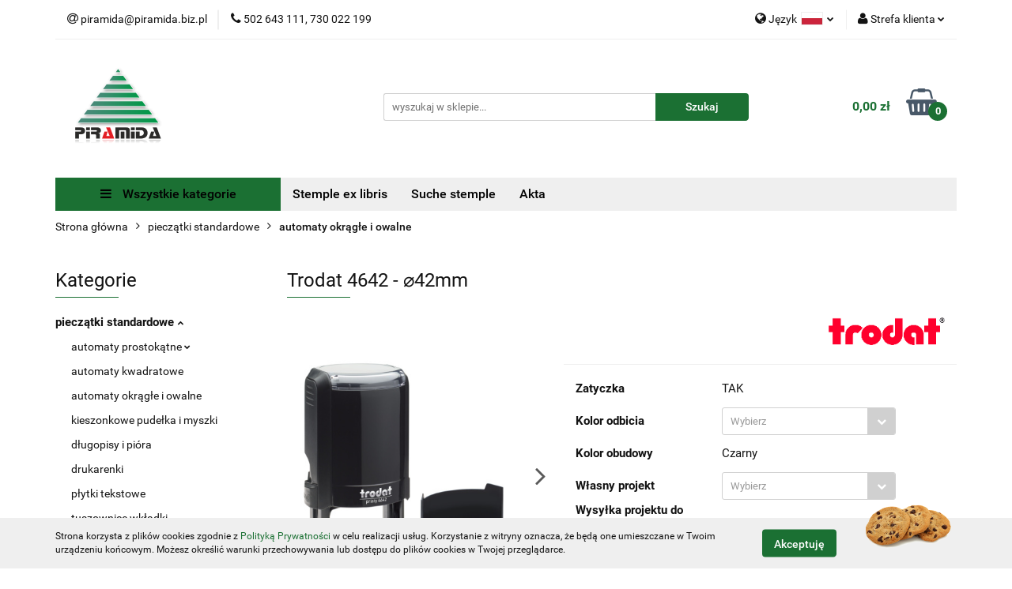

--- FILE ---
content_type: text/html; charset=utf-8
request_url: https://piramida.biz.pl/Pieczatka-Pieczatka-okragla-Trodat-4642-p131
body_size: 20164
content:
<!DOCTYPE html>
<html lang="pl" currency="PLN"  class=" ">
	<head>
		<meta http-equiv="Content-Type" content="text/html; charset=UTF-8" />
		<meta name="description" content="Trodat 4642 - ⌀42mm Na płytce tekstowej (o średnicy 42mm) można zmieścić do 8 linijek tekstu. Metoda laserowa wykorzystana do produkcji ww. płytki pozwala na umieszczenie prócz tekstu dodatkowo loga lub innych graficznych szczegółów. U W A G A !!!  nie pr">
		<meta name="keywords" content="Pieczątka firmowa, pieczątka lekarska, pieczątki, suchy stempel, suche stemple, pieczątke SKP, pieczątka dla Stacji Kontroli Pojazdów, Pieczątki biurowe, datownik, numerator">
					<meta name="generator" content="Sky-Shop">
						<meta name="author" content="PIRAMIDA pieczątki - działa na oprogramowaniu sklepów internetowych Sky-Shop.pl">
		<meta name="viewport" content="width=device-width, initial-scale=1.0">
		<meta name="skin_id" content="universal">
		<meta property="og:title" content="Trodat 4642 - ⌀42mm &gt; Trodat">
		<meta property="og:description" content="Trodat 4642 - ⌀42mm Na płytce tekstowej (o średnicy 42mm) można zmieścić do 8 linijek tekstu. Metoda laserowa wykorzystana do produkcji ww. płytki pozwala na umieszczenie prócz tekstu dodatkowo loga lub innych graficznych szczegółów. U W A G A !!!  nie pr">
					<meta property="og:image" content="https://piramida.biz.pl/images/fg962/5000-6000/Trodat-4642-42mm_%5B5507%5D_568.jpg">
			<meta property="og:image:type" content="image/jpeg">
			<meta property="og:image:width" content="568">
			<meta property="og:image:height" content="568">
			<link rel="image_src" href="https://piramida.biz.pl/images/fg962/5000-6000/Trodat-4642-42mm_%5B5507%5D_568.jpg">
							<link rel="shortcut icon" href="/upload/fg962/favicon.png">
									<link rel="next" href="https://piramida.biz.pl/Pieczatka-Pieczatka-okragla-Trodat-4642-p131/pa/2#scr">
							<link rel="canonical" href="https://piramida.biz.pl/Trodat-4642-42mm-p131">
						<title>Trodat 4642 - ⌀42mm &gt; Trodat</title>
		

				



<!-- edrone -->












		<script type="text/javascript">

			function imageLoaded(element, target = "prev") {
				let siblingElement;
				if (target === "prev") {
					siblingElement = element.previousElementSibling;
				} else if (target === "link") {
					siblingElement = element.parentElement.previousElementSibling;
				}
				if (siblingElement && (siblingElement.classList.contains("fa") || siblingElement.classList.contains("icon-refresh"))) {
					siblingElement.style.display = "none";
				}
			}
			</script>

        
		<link rel="stylesheet" href="/view/new/userContent/fg962/style.css?v=310">
		
		
		<script src="/view/new/scheme/public/_common/js/libs/promise/promise.min.js"></script>
		<script src="/view/new/scheme/public/_common/js/libs/jquery/jquery.min.js"></script>
		<script src="/view/new/scheme/public/_common/js/libs/angularjs/angularjs.min.js"></script>
	</head>
	<body 		  data-coupon-codes-active="1"
		  data-free-delivery-info-active="1"
		  data-generate-pdf-config="PRODUCT_AND_CART"
		  data-hide-price="0"
		  data-is-user-logged-id="0"
		  data-loyalty-points-active="0"
		  data-cart-simple-info-quantity="0"
		  data-cart-simple-info-price="0,00 zł"
		  data-base="PLN"
		  data-used="PLN|zł"
		  data-rates="'PLN':1"
		  data-decimal-hide="0"
		  data-decimal=","
		  data-thousand=" "
		   data-js-hash="b50563450d"		  		  		  class="		  		  		  		  "
		  		  		  		  		  data-hurt-price-type="netto_brutto"
		  data-hurt-price-text=""
		  		  data-tax="23"
	>
		
		
		


<div id="aria-live" role="alert" aria-live="assertive" class="sr-only">&nbsp;</div>
<main class="skyshop-container" data-ng-app="SkyShopModule">
		

<div data-ng-controller="CartCtrl" data-ng-init="init({type: 'QUICK_CART', turnOffSales: 0})">
		
<md-sidenav ng-cloak md-component-id="mobile-cart" class="md-sidenav-right position-fixed" sidenav-swipe>
    <md-content layout-padding="">
        <div class="dropdown dropdown-quick-cart">
            
  <ul data-ng-if="data.cartSelected || data.hidePrice" class="quick-cart-products-wrapper products">
    <li data-ng-if="!data.cartSelected.items.length" class="quick-cart-empty-wrapper">
      <div class="quick-cart-empty-title">
        Koszyk jest pusty
      </div>
    </li>
    <li data-ng-if="data.cartSelected.items.length && item.type !== 'GRATIS_PRODUCT'" class="quick-cart-products__item" data-nosnippet data-ng-repeat="item in data.cartSelected.items track by item.id">
      <div class="container-fluid">
        <div class="row product">
          <div>
            <button data-ng-click="openProductPage(item.product)" data-ng-disabled="isApiPending">
              <img class="product-image"
                   data-ng-srcset="[{[item.product.photo.url]}] 125w"
                   sizes="(max-width: 1200px) 125px, 125px"
                   data-ng-src="[{[item.product.photo.url]}]"
                   alt="[{[item.product.name]}]"/>
            </button>
          </div>
          <div>
            <button data-ng-click="openProductPage(item.product)" data-ng-disabled="isApiPending">
              <span class="product-name" data-ng-bind="item.product.name"></span>
            </button>
            <span class="product-total">
            <span data-ng-bind="item.quantity"></span> x <span data-ng-bind-html="item.unitPriceSummary | priceFormat:'netto_brutto'"></span>
          </span>
          </div>
          <div>
            <i class="close-shape"
               is-disabled="isApiPending"
               remove-list-item
               parent-selector-to-remove="'li'"
               collapse-animation="true"
               click="deleteCartItem(item.id)"></i>
          </div>
        </div>
      </div>
    </li>
  </ul>
  <div data-ng-if="data.cartSelected || data.hidePrice" class="quick-cart-products-actions">
    <div class="quick-cart-products-actions__summary">
      <div data-ng-if="cartFinalDiscountByFreeDelivery() || (data.cartFreeDelivery && data.cartFreeDelivery.status !== data.cartFreeDeliveryStatuses.NOT_AVAILABLE)" class="quick-cart-products-actions__summary-delivery">
        <div data-ng-if="!cartFinalDiscountByFreeDelivery()  && data.cartFreeDelivery.missingAmount > 0" class="summary-element cart-is-free-shipment">
          <span>Do bezpłatnej dostawy brakuje</span>
          <span data-ng-bind-html="data.cartFreeDelivery | priceFormat: 'brutto'">-,--</span>
        </div>
        <div data-ng-if="cartFinalDiscountByFreeDelivery() || data.cartFreeDelivery.missingAmount <= 0" class="summary-element free-shipment-wrapper">
          <i class="fa fa-truck"></i>
          <span class="value-upper free-shipment-info">Darmowa dostawa!</span>
        </div>
        <div>
        </div>
      </div>

      <div class="quick-cart-products-actions__summary-total-price">
        <span>Suma Netto</span>
        <span data-ng-if="!data.hidePrice" class="value" data-ng-bind-html="data.cartSelected.priceSummary | priceFormat:'netto_brutto':true">0,00 zł</span>
        <span data-ng-if="data.hidePrice" class="hide-price-text"></span>
      </div>
            <div class="quick-cart-products-actions__summary-total-price" data-ng-class="{'quick-cart-products-actions__summary-total-price-no-padding':data.cartSelected.priceSummary.final.gross != data.cartSelected.priceSummary.base.gross}">
        <span>Suma Brutto</span>
        <span data-ng-if="!data.hidePrice" class="value" data-ng-bind-html="data.cartSelected.priceSummary | priceFormat:'brutto':true">0,00 zł</span>
        <span data-ng-if="data.hidePrice" class="hide-price-text"></span>
      </div>
            <div class="quick-cart-products-actions__summary-discount-info" data-ng-if="data.cartSelected.priceSummary.final.gross != data.cartSelected.priceSummary.base.gross">
        <small>Cena uwzględnia rabaty</small>
      </div>
    </div>
    <button data-ng-disabled="isApiPending" type="button" class="btn btn-primary btn-block" data-ng-click="goToCart()">
      Realizuj zamówienie
    </button>
  </div>
  <!--googleon: all-->
        </div>
    </md-content>
</md-sidenav>	<header id="header" class="mod-header-6 ">
			
<section class="cookies hidden bottom">
  <div class="container">
    <div class="row">
      <div class="col-xs-8">
        <span>Strona korzysta z plików cookies zgodnie z <a href="/news/n/134/Polityka-cookies">Polityką Prywatności</a> w celu realizacji usług. Korzystanie z witryny oznacza, że będą one umieszczane w Twoim urządzeniu końcowym. Możesz określić warunki przechowywania lub dostępu do plików cookies w Twojej przeglądarce.</span>
      </div>
      <div class="col-xs-4">
        <button type="button" class="btn btn-primary core_acceptCookies">Akceptuję</button>
        <div class="cookie-bg-block" style="background-image: url('/view/new/scheme/public/_common/img/cookies.png')"></div>
      </div>
    </div>
  </div>
</section>
		<div class="header_inner_wrapper">
		
<section class="mobile-search">
  <span class="title">Szukaj</span>
  <i class="close-shape"></i>
    <form method="GET" action="/category/#top">
      <div class="row">
        <div class="mobile-search-input-wrapper clearbox">
          <input class="input-field " type="text" name="q" product-per-page="4" value="" placeholder="wyszukaj w sklepie..." autocomplete="off"  />
          <i class="clearbox_button"></i>
                  </div>
        <div class="mobile-search-btn-wrapper">
          <input type="submit" value="Szukaj" class="btn btn-primary btn-block">
        </div>
      </div>
          </form>
</section>
		
		<section class="top_bar">
			<div class="sky-container">
				<div class="top_bar_inner_wrapper">
					<div class="top_bar_item left">
						
<div class="top_bar_item_list_wrapper">
  <ul class="top_bar_item_list">
        <li data-type="email" class="top_bar_item_list_item hidden-on-mobile" id="top_bar_item_list_item_email">
                  <a href="mailto:piramida@piramida.biz.pl">
            <div class="top_bar_item_list_item_icon" id="top_bar_item_list_item_email_icon">
              <span class="helper-icon">
                <i class="fa fa-at"></i>
              </span>
            </div>
            <span class="helper-text">
              piramida@piramida.biz.pl
            </span>
          </a>
                  </li>
              <li data-type="phone" class="top_bar_item_list_item hidden-on-mobile" id="top_bar_item_list_item_phone">
                      <a href="tel:502 643 111, 730 022 199">
              <div class="top_bar_item_list_item_icon" id="top_bar_item_list_item_phone_icon">
                <span class="helper-icon">
                  <i class="fa fa-phone"></i>
                </span>
              </div>
              <span class="helper-text">
                502 643 111, 730 022 199
              </span>
            </a>
                </li>
                                                                                                                                                    <li id="mobile-open-contact" class="top_bar_item_list_item top_bar_item_list_item_contact hidden-on-desktop">
          <a href="#">
            <div class="top_bar_item_list_item_item_social_envelope_icon">
              <span class="helper-icon">
                <i class="fa fa-envelope"></i>
              </span>
              <span class="helper-arrow">
                <i class="fa fa-chevron-down"></i>
              </span>
            </div>
          </a>
      </li>
      </ul>
</div>					</div>
					<div class="top_bar_item right">
						
<div class="top_bar_item_list_wrapper">
    <ul class="top_bar_item_list">
                    <li class="top_bar_item_list_item language">
                <div class="top_bar_item_list_item_language_icon">
                    <span class="helper-icon">
                        <i class="fa fa-globe"></i>
                    </span>
                    <span class="helper-text">
                        Język
                    </span> 
                    <img src="/view/new/img/ico_lang/pl.png" class="icon-language-flag" alt="">
                    <span class="helper-arrow">
                        <i class="fa fa-chevron-down"></i>
                    </span>
                </div>
                <div class="dropdown">
                    <ul>
                                                                                    <li class="">
                                    <a href="/Pieczatka-Pieczatka-okragla-Trodat-4642-p131/s_lang/pl">Polski <img src="/view/new/img/ico_lang/pl.png" class="icon-language-flag small" alt="Polski"></a>
                                </li>
                                                                                                                <li class="">
                                    <a href="/Pieczatka-Pieczatka-okragla-Trodat-4642-p131/s_lang/en">English <img src="/view/new/img/ico_lang/en.png" class="icon-language-flag small" alt="English"></a>
                                </li>
                                                                        </ul>
                </div>
            </li>
                        <li class="top_bar_item_list_item user-menu">
            
  <div class="header_top_bar_social_user_icon">
    <span class="helper-icon">
      <i class="fa fa-user"></i>
    </span>
          <span class="hidden-on-mobile">
        Strefa klienta
      </span>
      <span class="helper-arrow">
        <i class="fa fa-chevron-down"></i>      </span> 
  </div>
  <div class="dropdown">
    <ul>
      <li>
        <a href="/login/">Zaloguj się</a>
      </li>
      <li>
        <a href="/register/">Zarejestruj się</a>
      </li>
            <li>
        <a href="/ticket/add/" rel="nofollow">Dodaj zgłoszenie</a>
      </li>
          </ul>
  </div>
        </li>
                    <li cy-data="headerCart" data-ng-click="openMobileCart($event)" data-ng-mouseenter="loadMobileCart()" class="top_bar_item_list_item quick-cart  hidden-on-desktop ">
                <div class="top_bar_item_list_item_cart_icon">
                    <span class="helper-icon">
                        <i class="fa fa-shopping-basket"></i>
                    </span>
                    <span class="helper-text">
                        Koszyk
                    </span>
                    <span class="helper-text-amount">
                        <span class="helper-cart-left-bracket">(</span>
                        <span data-ng-bind="data.cartAmount">0</span>
                        <span class="helper-cart-right-bracket">)</span>
                    </span>
                    <span class="helper-arrow">
                        <i class="fa fa-chevron-down"></i>
                    </span>
                </div>
                                <div data-ng-if="data.initCartAmount" class="dropdown dropdown-quick-cart">
                    
  <ul data-ng-if="data.cartSelected || data.hidePrice" class="quick-cart-products-wrapper products">
    <li data-ng-if="!data.cartSelected.items.length" class="quick-cart-empty-wrapper">
      <div class="quick-cart-empty-title">
        Koszyk jest pusty
      </div>
    </li>
    <li data-ng-if="data.cartSelected.items.length && item.type !== 'GRATIS_PRODUCT'" class="quick-cart-products__item" data-nosnippet data-ng-repeat="item in data.cartSelected.items track by item.id">
      <div class="container-fluid">
        <div class="row product">
          <div>
            <button data-ng-click="openProductPage(item.product)" data-ng-disabled="isApiPending">
              <img class="product-image"
                   data-ng-srcset="[{[item.product.photo.url]}] 125w"
                   sizes="(max-width: 1200px) 125px, 125px"
                   data-ng-src="[{[item.product.photo.url]}]"
                   alt="[{[item.product.name]}]"/>
            </button>
          </div>
          <div>
            <button data-ng-click="openProductPage(item.product)" data-ng-disabled="isApiPending">
              <span class="product-name" data-ng-bind="item.product.name"></span>
            </button>
            <span class="product-total">
            <span data-ng-bind="item.quantity"></span> x <span data-ng-bind-html="item.unitPriceSummary | priceFormat:'netto_brutto'"></span>
          </span>
          </div>
          <div>
            <i class="close-shape"
               is-disabled="isApiPending"
               remove-list-item
               parent-selector-to-remove="'li'"
               collapse-animation="true"
               click="deleteCartItem(item.id)"></i>
          </div>
        </div>
      </div>
    </li>
  </ul>
  <div data-ng-if="data.cartSelected || data.hidePrice" class="quick-cart-products-actions">
    <div class="quick-cart-products-actions__summary">
      <div data-ng-if="cartFinalDiscountByFreeDelivery() || (data.cartFreeDelivery && data.cartFreeDelivery.status !== data.cartFreeDeliveryStatuses.NOT_AVAILABLE)" class="quick-cart-products-actions__summary-delivery">
        <div data-ng-if="!cartFinalDiscountByFreeDelivery()  && data.cartFreeDelivery.missingAmount > 0" class="summary-element cart-is-free-shipment">
          <span>Do bezpłatnej dostawy brakuje</span>
          <span data-ng-bind-html="data.cartFreeDelivery | priceFormat: 'brutto'">-,--</span>
        </div>
        <div data-ng-if="cartFinalDiscountByFreeDelivery() || data.cartFreeDelivery.missingAmount <= 0" class="summary-element free-shipment-wrapper">
          <i class="fa fa-truck"></i>
          <span class="value-upper free-shipment-info">Darmowa dostawa!</span>
        </div>
        <div>
        </div>
      </div>

      <div class="quick-cart-products-actions__summary-total-price">
        <span>Suma Netto</span>
        <span data-ng-if="!data.hidePrice" class="value" data-ng-bind-html="data.cartSelected.priceSummary | priceFormat:'netto_brutto':true">0,00 zł</span>
        <span data-ng-if="data.hidePrice" class="hide-price-text"></span>
      </div>
            <div class="quick-cart-products-actions__summary-total-price" data-ng-class="{'quick-cart-products-actions__summary-total-price-no-padding':data.cartSelected.priceSummary.final.gross != data.cartSelected.priceSummary.base.gross}">
        <span>Suma Brutto</span>
        <span data-ng-if="!data.hidePrice" class="value" data-ng-bind-html="data.cartSelected.priceSummary | priceFormat:'brutto':true">0,00 zł</span>
        <span data-ng-if="data.hidePrice" class="hide-price-text"></span>
      </div>
            <div class="quick-cart-products-actions__summary-discount-info" data-ng-if="data.cartSelected.priceSummary.final.gross != data.cartSelected.priceSummary.base.gross">
        <small>Cena uwzględnia rabaty</small>
      </div>
    </div>
    <button data-ng-disabled="isApiPending" type="button" class="btn btn-primary btn-block" data-ng-click="goToCart()">
      Realizuj zamówienie
    </button>
  </div>
  <!--googleon: all-->
                </div>
                            </li>
            </ul>
</div>
					</div>
				</div>
			</div>
		</section>
		<section class="header_middle_content">
			<div class="sky-container">
				<div class="header_middle_content_inner_wrapper">
					<a href="/" class="header_middle_content_logo">
						<img src="/upload/fg962/logos//logo-piramida-100.png" data-src-old-browser="" alt=" PIRAMIDA pieczątki " />
					</a>
					<ul class="mobile-actions">
						<li id="mobile-open-search">
							<i class="fa fa-search"></i>
						</li>
						<li id="mobile-open-menu">
							<i class="fa fa-bars"></i>
						</li>
					</ul>
					<div class="header_middle_content_searchbox search-box ">
						<form method="GET" action="/category/#top">
							<div class="header_middle_content_searchbox_input_wrapper">
								<input cy-data="headerSearch" class="input-field " type="text" name="q" value="" placeholder="wyszukaj w sklepie..." autocomplete="off"  />
															</div>
							<div class="header_middle_content_searchbox_button_wrapper">
								<input type="submit" value="Szukaj" class="btn btn-primary btn-block">
															</div>
						</form>
					</div>
										
<div cy-data="headerCart" class="header_middle_content_quick_cart_wrapper quick-cart">
  <a data-ng-click="openMobileCart($event)" data-ng-mouseenter="loadMobileCart()" href="/cart/" class="header_middle_content_quick_cart" rel="nofollow">
    <div class="header_middle_content_quick_cart_price price"><span data-ng-bind-html="data.cartPriceSummary | priceFormat:'':false:'final':'0,00 zł'">0,00 zł</span></div>
    <i class="fa fa-shopping-basket"></i>
    <div class="header_middle_content_quick_cart_counter counter"><span data-ng-bind="data.cartAmount">0</span></div>
  </a>
    <div ng-cloak data-ng-if="data.initCartAmount" class="dropdown dropdown-quick-cart">
    
  <ul data-ng-if="data.cartSelected || data.hidePrice" class="quick-cart-products-wrapper products">
    <li data-ng-if="!data.cartSelected.items.length" class="quick-cart-empty-wrapper">
      <div class="quick-cart-empty-title">
        Koszyk jest pusty
      </div>
    </li>
    <li data-ng-if="data.cartSelected.items.length && item.type !== 'GRATIS_PRODUCT'" class="quick-cart-products__item" data-nosnippet data-ng-repeat="item in data.cartSelected.items track by item.id">
      <div class="container-fluid">
        <div class="row product">
          <div>
            <button data-ng-click="openProductPage(item.product)" data-ng-disabled="isApiPending">
              <img class="product-image"
                   data-ng-srcset="[{[item.product.photo.url]}] 125w"
                   sizes="(max-width: 1200px) 125px, 125px"
                   data-ng-src="[{[item.product.photo.url]}]"
                   alt="[{[item.product.name]}]"/>
            </button>
          </div>
          <div>
            <button data-ng-click="openProductPage(item.product)" data-ng-disabled="isApiPending">
              <span class="product-name" data-ng-bind="item.product.name"></span>
            </button>
            <span class="product-total">
            <span data-ng-bind="item.quantity"></span> x <span data-ng-bind-html="item.unitPriceSummary | priceFormat:'netto_brutto'"></span>
          </span>
          </div>
          <div>
            <i class="close-shape"
               is-disabled="isApiPending"
               remove-list-item
               parent-selector-to-remove="'li'"
               collapse-animation="true"
               click="deleteCartItem(item.id)"></i>
          </div>
        </div>
      </div>
    </li>
  </ul>
  <div data-ng-if="data.cartSelected || data.hidePrice" class="quick-cart-products-actions">
    <div class="quick-cart-products-actions__summary">
      <div data-ng-if="cartFinalDiscountByFreeDelivery() || (data.cartFreeDelivery && data.cartFreeDelivery.status !== data.cartFreeDeliveryStatuses.NOT_AVAILABLE)" class="quick-cart-products-actions__summary-delivery">
        <div data-ng-if="!cartFinalDiscountByFreeDelivery()  && data.cartFreeDelivery.missingAmount > 0" class="summary-element cart-is-free-shipment">
          <span>Do bezpłatnej dostawy brakuje</span>
          <span data-ng-bind-html="data.cartFreeDelivery | priceFormat: 'brutto'">-,--</span>
        </div>
        <div data-ng-if="cartFinalDiscountByFreeDelivery() || data.cartFreeDelivery.missingAmount <= 0" class="summary-element free-shipment-wrapper">
          <i class="fa fa-truck"></i>
          <span class="value-upper free-shipment-info">Darmowa dostawa!</span>
        </div>
        <div>
        </div>
      </div>

      <div class="quick-cart-products-actions__summary-total-price">
        <span>Suma Netto</span>
        <span data-ng-if="!data.hidePrice" class="value" data-ng-bind-html="data.cartSelected.priceSummary | priceFormat:'netto_brutto':true">0,00 zł</span>
        <span data-ng-if="data.hidePrice" class="hide-price-text"></span>
      </div>
            <div class="quick-cart-products-actions__summary-total-price" data-ng-class="{'quick-cart-products-actions__summary-total-price-no-padding':data.cartSelected.priceSummary.final.gross != data.cartSelected.priceSummary.base.gross}">
        <span>Suma Brutto</span>
        <span data-ng-if="!data.hidePrice" class="value" data-ng-bind-html="data.cartSelected.priceSummary | priceFormat:'brutto':true">0,00 zł</span>
        <span data-ng-if="data.hidePrice" class="hide-price-text"></span>
      </div>
            <div class="quick-cart-products-actions__summary-discount-info" data-ng-if="data.cartSelected.priceSummary.final.gross != data.cartSelected.priceSummary.base.gross">
        <small>Cena uwzględnia rabaty</small>
      </div>
    </div>
    <button data-ng-disabled="isApiPending" type="button" class="btn btn-primary btn-block" data-ng-click="goToCart()">
      Realizuj zamówienie
    </button>
  </div>
  <!--googleon: all-->
  </div>
  
</div>									</div>
			</div>
		</section>
		<section class="header_bottom_content">
			<div class="sky-container">

			<div class="menu menu-calculate smart-menu" data-action="inline">
				<ul class="header_bottom_content_list" >
					<li class="header_bottom_content_list_item vertical-menu" id="open-header-left-menu">
													<a href="/">
								<i class="fa fa-bars"></i> Wszystkie kategorie
							</a>
											</li>
					
          <li class="header_bottom_content_list_dropdown_item">
      <a class="header_bottom_content_list_item_anchor" href="https://piramida.biz.pl/Stemple-ex-libris-c59" >
        Stemple ex libris
      </a>
    </li>
  
          <li class="header_bottom_content_list_dropdown_item">
      <a class="header_bottom_content_list_item_anchor" href="https://piramida.biz.pl/Urzadzenia-c106" >
        Suche stemple
      </a>
    </li>
  
          <li class="header_bottom_content_list_dropdown_item">
      <a class="header_bottom_content_list_item_anchor" href="https://piramida.biz.pl/Akta-c96" >
        Akta
      </a>
    </li>
  
					<li class="header_bottom_content_list_item  hamburger ">
						<a href="#">
							<i class="fa fa-bars"></i>
						</a>
						<div class="dropdown">
							<div class="row">
								<div class="col-xs-12 smart-menu">
									<ul class="hambureger-elements"></ul>
								</div>
							</div>
						</div>
					</li>
				</ul>
			</div>
							<section class="header-bottom slide-down">
					<div class="container-fluid">
						<div class="row">
							<div class="col-xs-3">
								<div class="vertical-menu">
									<div class="vertical-menu-content">
										<ul>
																																																	<li>
														<a href="/pieczatki-standardowe-c19">
															<span>pieczątki standardowe</span>
														</a>
																													<div class="sub-categories items-col-3">
																<div class="sub-categories-content">
																	<div class="row">
																																					<div class="col-xs-4">
																				<div class="cat-title">
																					<a href="/automaty-prostokatne-c21">automaty prostokątne</a>
																				</div>
																																									<ul>
																																													<li>
																								<a href="/standardowe-c62">standardowe</a>
																							</li>
																																													<li>
																								<a href="/szkieletowe-c63">szkieletowe</a>
																							</li>
																																											</ul>
																																							</div>
																																					<div class="col-xs-4">
																				<div class="cat-title">
																					<a href="/automaty-kwadratowe-c72">automaty kwadratowe</a>
																				</div>
																																							</div>
																																					<div class="col-xs-4">
																				<div class="cat-title">
																					<a href="/automaty-okragle-i-owalne-c71">automaty okrągłe i owalne</a>
																				</div>
																																							</div>
																																					<div class="col-xs-4">
																				<div class="cat-title">
																					<a href="/kieszonkowe-pudelka-i-myszki-c74">kieszonkowe pudełka i myszki</a>
																				</div>
																																							</div>
																																					<div class="col-xs-4">
																				<div class="cat-title">
																					<a href="/dlugopisy-i-piora-c108">długopisy i pióra</a>
																				</div>
																																							</div>
																																					<div class="col-xs-4">
																				<div class="cat-title">
																					<a href="/drukarenki-c27">drukarenki</a>
																				</div>
																																							</div>
																																					<div class="col-xs-4">
																				<div class="cat-title">
																					<a href="/plytki-tekstowe-c28">płytki tekstowe</a>
																				</div>
																																							</div>
																																					<div class="col-xs-4">
																				<div class="cat-title">
																					<a href="/tuszownice-wkladki-c67">tuszownice wkładki</a>
																				</div>
																																							</div>
																																			</div>
																</div>
															</div>
																											</li>
																																						<li>
														<a href="/pieczatki-flashowe-c54">
															<span>pieczątki flashowe</span>
														</a>
																													<div class="sub-categories items-col-3">
																<div class="sub-categories-content">
																	<div class="row">
																																					<div class="col-xs-4">
																				<div class="cat-title">
																					<a href="/automaty-prostokatne-c57">automaty prostokątne</a>
																				</div>
																																							</div>
																																					<div class="col-xs-4">
																				<div class="cat-title">
																					<a href="/automaty-kwadratowe-c55">automaty kwadratowe</a>
																				</div>
																																							</div>
																																					<div class="col-xs-4">
																				<div class="cat-title">
																					<a href="/automaty-okragle-c56">automaty okrągłe</a>
																				</div>
																																							</div>
																																					<div class="col-xs-4">
																				<div class="cat-title">
																					<a href="/automaty-tabelaryczne-duze-c58">automaty tabelaryczne (duże)</a>
																				</div>
																																							</div>
																																					<div class="col-xs-4">
																				<div class="cat-title">
																					<a href="/kieszonkowe-i-dlugopisy-c75">kieszonkowe i długopisy</a>
																				</div>
																																							</div>
																																					<div class="col-xs-4">
																				<div class="cat-title">
																					<a href="/plytki-tekstowe-c68">płytki tekstowe</a>
																				</div>
																																							</div>
																																					<div class="col-xs-4">
																				<div class="cat-title">
																					<a href="/tuszownice-wkladki-c69">tuszownice wkładki</a>
																				</div>
																																							</div>
																																			</div>
																</div>
															</div>
																											</li>
																																						<li>
														<a href="/datowniki-c23">
															<span>datowniki</span>
														</a>
																													<div class="sub-categories items-col-3">
																<div class="sub-categories-content">
																	<div class="row">
																																					<div class="col-xs-4">
																				<div class="cat-title">
																					<a href="/szkieletowe-bez-plytki-tekstowej-c60">szkieletowe bez płytki tekstowej</a>
																				</div>
																																							</div>
																																					<div class="col-xs-4">
																				<div class="cat-title">
																					<a href="/szkieletowe-z-plytka-tekstowa-c98">szkieletowe z płytką tekstową</a>
																				</div>
																																							</div>
																																					<div class="col-xs-4">
																				<div class="cat-title">
																					<a href="/standardowe-bez-plytki-tekstowej-c100">standardowe bez płytki tekstowej</a>
																				</div>
																																							</div>
																																					<div class="col-xs-4">
																				<div class="cat-title">
																					<a href="/standardowe-z-plytka-tekstowa-c61">standardowe z płytką tekstową</a>
																				</div>
																																							</div>
																																					<div class="col-xs-4">
																				<div class="cat-title">
																					<a href="/reczne-tradycyjne-c111">ręczne tradycyjne</a>
																				</div>
																																							</div>
																																			</div>
																</div>
															</div>
																											</li>
																																						<li>
														<a href="/numeratory-c20">
															<span>numeratory</span>
														</a>
																													<div class="sub-categories items-col-3">
																<div class="sub-categories-content">
																	<div class="row">
																																					<div class="col-xs-4">
																				<div class="cat-title">
																					<a href="/automatyczne-c49">automatyczne</a>
																				</div>
																																							</div>
																																					<div class="col-xs-4">
																				<div class="cat-title">
																					<a href="/reczne-w-automacie-z-plytka-tekstowa-c50">ręczne w automacie z płytką tekstową</a>
																				</div>
																																							</div>
																																					<div class="col-xs-4">
																				<div class="cat-title">
																					<a href="/reczne-w-automacie-bez-plytki-tekstowej-c99">ręczne w automacie bez płytki tekstowej</a>
																				</div>
																																							</div>
																																					<div class="col-xs-4">
																				<div class="cat-title">
																					<a href="/reczne-tradycyjne-c51">ręczne tradycyjne</a>
																				</div>
																																							</div>
																																			</div>
																</div>
															</div>
																											</li>
																																						<li>
														<a href="/stemple-tradycyjne-drewniane-c66">
															<span>stemple tradycyjne drewniane</span>
														</a>
																													<div class="sub-categories items-col-3">
																<div class="sub-categories-content">
																	<div class="row">
																																					<div class="col-xs-4">
																				<div class="cat-title">
																					<a href="/okragle-c116">okrągłe</a>
																				</div>
																																							</div>
																																					<div class="col-xs-4">
																				<div class="cat-title">
																					<a href="/prostokatne-c117">prostokątne</a>
																				</div>
																																							</div>
																																					<div class="col-xs-4">
																				<div class="cat-title">
																					<a href="/kwadratowe-c118">kwadratowe</a>
																				</div>
																																							</div>
																																					<div class="col-xs-4">
																				<div class="cat-title">
																					<a href="/kolyski-wielkoformatowe-c119">kołyski wielkoformatowe</a>
																				</div>
																																							</div>
																																			</div>
																</div>
															</div>
																											</li>
																																						<li>
														<a href="/akcesoria-do-pieczatek-c48">
															<span>akcesoria do pieczątek</span>
														</a>
																													<div class="sub-categories items-col-2">
																<div class="sub-categories-content">
																	<div class="row">
																																					<div class="col-xs-6">
																				<div class="cat-title">
																					<a href="/tusze-c24">tusze</a>
																				</div>
																																									<ul>
																																													<li>
																								<a href="/do-pieczatek-standardowych-z-gumka-c101">do pieczątek standardowych z gumką</a>
																							</li>
																																													<li>
																								<a href="/do-pieczatek-standardowych-z-gumka-litraze-powyzej-50ml-c103">do pieczątek standardowych z gumką (litraże powyżej 50ml)</a>
																							</li>
																																													<li>
																								<a href="/do-pieczatek-flashowych-typu-preink-eos-modico-c102">do pieczątek flashowych typu preink, eos, modico</a>
																							</li>
																																											</ul>
																																							</div>
																																					<div class="col-xs-6">
																				<div class="cat-title">
																					<a href="/poduszki-c22">poduszki</a>
																				</div>
																																							</div>
																																			</div>
																</div>
															</div>
																											</li>
																																						<li>
														<a href="/stemple-okazjonalne-c112">
															<span>stemple okazjonalne</span>
														</a>
																													<div class="sub-categories items-col-2">
																<div class="sub-categories-content">
																	<div class="row">
																																					<div class="col-xs-6">
																				<div class="cat-title">
																					<a href="/stemple-ex-libris-c59">stemple ex libris</a>
																				</div>
																																							</div>
																																					<div class="col-xs-6">
																				<div class="cat-title">
																					<a href="/stemple-slubne-c70">stemple ślubne</a>
																				</div>
																																							</div>
																																			</div>
																</div>
															</div>
																											</li>
																																						<li>
														<a href="/gotowe-wzory-c95">
															<span>gotowe wzory</span>
														</a>
																													<div class="sub-categories items-col-3">
																<div class="sub-categories-content">
																	<div class="row">
																																					<div class="col-xs-4">
																				<div class="cat-title">
																					<a href="/motoryzacyjne-dla-SKP-c113">motoryzacyjne (dla SKP)</a>
																				</div>
																																							</div>
																																					<div class="col-xs-4">
																				<div class="cat-title">
																					<a href="/lekarskie-i-medyczne-c114">lekarskie i medyczne</a>
																				</div>
																																							</div>
																																					<div class="col-xs-4">
																				<div class="cat-title">
																					<a href="/biurowe-c109">biurowe</a>
																				</div>
																																							</div>
																																					<div class="col-xs-4">
																				<div class="cat-title">
																					<a href="/dla-nauczycieli-c110">dla nauczycieli</a>
																				</div>
																																							</div>
																																			</div>
																</div>
															</div>
																											</li>
																																						<li>
														<a href="/suche-stemple-c73">
															<span>suche stemple</span>
														</a>
																													<div class="sub-categories items-col-3">
																<div class="sub-categories-content">
																	<div class="row">
																																					<div class="col-xs-4">
																				<div class="cat-title">
																					<a href="/urzadzenia-c106">urządzenia</a>
																				</div>
																																							</div>
																																					<div class="col-xs-4">
																				<div class="cat-title">
																					<a href="/jezyki-wklady-z-matryca-i-patryca-c115">języki (wkłady) z matrycą i patrycą</a>
																				</div>
																																							</div>
																																					<div class="col-xs-4">
																				<div class="cat-title">
																					<a href="/akcesoria-naklejki-c107">akcesoria (naklejki)</a>
																				</div>
																																							</div>
																																			</div>
																</div>
															</div>
																											</li>
																																						<li>
														<a href="/akcesoria-do-makiet-skala-H0-TT-c97">
															<span>akcesoria do makiet - skala H0/TT</span>
														</a>
																													<div class="sub-categories items-col-2">
																<div class="sub-categories-content">
																	<div class="row">
																																					<div class="col-xs-6">
																				<div class="cat-title">
																					<a href="/H0-c104">H0</a>
																				</div>
																																							</div>
																																					<div class="col-xs-6">
																				<div class="cat-title">
																					<a href="/TT-c105">TT</a>
																				</div>
																																							</div>
																																			</div>
																</div>
															</div>
																											</li>
																																						<li>
														<a href="/akta-adwokackie-radcowskie-c26">
															<span>akta adwokackie/radcowskie</span>
														</a>
																													<div class="sub-categories items-col-3">
																<div class="sub-categories-content">
																	<div class="row">
																																					<div class="col-xs-4">
																				<div class="cat-title">
																					<a href="/akta-c96">akta</a>
																				</div>
																																							</div>
																																					<div class="col-xs-4">
																				<div class="cat-title">
																					<a href="/akcesoria-do-akt-c53">akcesoria do akt</a>
																				</div>
																																							</div>
																																					<div class="col-xs-4">
																				<div class="cat-title">
																					<a href="/koperty-c31">koperty</a>
																				</div>
																																							</div>
																																			</div>
																</div>
															</div>
																											</li>
																																	</ul>
									</div>
								</div>
							</div>
													</div>
					</div>
				</section>
						</div>
		</section>
		<section id="sticky-header" data-sticky="yes">
			<div class="sky-container">
				
<div class="sticky-header__wrapper">
    <a href="/" class="sticky-header_content__logo">
        <img src="/upload/fg962/logos//logo-piramida-100.png" data-src-old-browser="" alt=" PIRAMIDA pieczątki " />
    </a>
    <section class="sticky-header_content__menu smart-menu" data-action="inline">
         <ul class="sticky-header_content__menu_list">
            
          <li class="header_bottom_content_list_dropdown_item">
      <a class="header_bottom_content_list_item_anchor" href="https://piramida.biz.pl/Stemple-ex-libris-c59" >
        Stemple ex libris
      </a>
    </li>
  
          <li class="header_bottom_content_list_dropdown_item">
      <a class="header_bottom_content_list_item_anchor" href="https://piramida.biz.pl/Urzadzenia-c106" >
        Suche stemple
      </a>
    </li>
  
          <li class="header_bottom_content_list_dropdown_item">
      <a class="header_bottom_content_list_item_anchor" href="https://piramida.biz.pl/Akta-c96" >
        Akta
      </a>
    </li>
  
             <li class="hamburger  sticky-hamburger">
                                        <a href="#">
                                            <i class="fa fa-bars"></i>
                                        </a>
                                        <div class="dropdown">
                                            <div class="row">
                                                <div class="col-xs-12 smart-menu">
                                                    <ul class="hambureger-elements"></ul>
                                                </div>
                                            </div>
                                        </div>
                                    </li>
         </ul>
    </section>
    <section class="sticky-header_content__nav">
        
<div class="inline_nav">
    <ul class="inline_nav_list">
        <li class="inline_nav_list_item search">
            <span class="helper-icon">
                <i class="fa fa-search"></i>
            </span>
            
<div class="search_dropdown dropdown">
    <form method="GET" action="/category/#top">
        <div class="search_dropdown_inner_wrapper search-input">
            <div class="search_dropdown_input_wrapper">
                <input
                                                class="input-field " type="text" name="q" value="" placeholder="wyszukaj w sklepie..." autocomplete="off">
                            </div>
            <div class="search_dropdown_button_wrapper">
                <input type="submit" value="Szukaj" class="btn btn-primary btn-block">
            </div>
        </div>
            </form>
</div>
                    </li>
                <li class="inline_nav_list_item">
            <span class="helper-icon">
                <i class="fa fa-globe"></i>
            </span>
            <div class="dropdown">
                <ul>
                                                                        <li class="">
                                <a href="/Pieczatka-Pieczatka-okragla-Trodat-4642-p131/s_lang/pl">Polski <img src="/view/new/img/ico_lang/pl.png" class="icon-language-flag small" alt="Polski"></a>
                            </li>
                                                                                                <li class="">
                                <a href="/Pieczatka-Pieczatka-okragla-Trodat-4642-p131/s_lang/en">English <img src="/view/new/img/ico_lang/en.png" class="icon-language-flag small" alt="English"></a>
                            </li>
                                                            </ul>
            </div>
        </li>
                        <li class="inline_nav_list_item">
            
  <div class="header_top_bar_social_user_icon">
    <span class="helper-icon">
      <i class="fa fa-user"></i>
    </span>
          </span> 
  </div>
  <div class="dropdown">
    <ul>
      <li>
        <a href="/login/">Zaloguj się</a>
      </li>
      <li>
        <a href="/register/">Zarejestruj się</a>
      </li>
            <li>
        <a href="/ticket/add/" rel="nofollow">Dodaj zgłoszenie</a>
      </li>
          </ul>
  </div>
        </li>
                <li ng-cloak class="inline_nav_list_item quick-cart">
            <span class="helper-icon">
                <i class="fa fa-shopping-basket"></i>
            </span>
                        <div data-ng-if="data.initCartAmount" class="dropdown dropdown-quick-cart">
                
  <ul data-ng-if="data.cartSelected || data.hidePrice" class="quick-cart-products-wrapper products">
    <li data-ng-if="!data.cartSelected.items.length" class="quick-cart-empty-wrapper">
      <div class="quick-cart-empty-title">
        Koszyk jest pusty
      </div>
    </li>
    <li data-ng-if="data.cartSelected.items.length && item.type !== 'GRATIS_PRODUCT'" class="quick-cart-products__item" data-nosnippet data-ng-repeat="item in data.cartSelected.items track by item.id">
      <div class="container-fluid">
        <div class="row product">
          <div>
            <button data-ng-click="openProductPage(item.product)" data-ng-disabled="isApiPending">
              <img class="product-image"
                   data-ng-srcset="[{[item.product.photo.url]}] 125w"
                   sizes="(max-width: 1200px) 125px, 125px"
                   data-ng-src="[{[item.product.photo.url]}]"
                   alt="[{[item.product.name]}]"/>
            </button>
          </div>
          <div>
            <button data-ng-click="openProductPage(item.product)" data-ng-disabled="isApiPending">
              <span class="product-name" data-ng-bind="item.product.name"></span>
            </button>
            <span class="product-total">
            <span data-ng-bind="item.quantity"></span> x <span data-ng-bind-html="item.unitPriceSummary | priceFormat:'netto_brutto'"></span>
          </span>
          </div>
          <div>
            <i class="close-shape"
               is-disabled="isApiPending"
               remove-list-item
               parent-selector-to-remove="'li'"
               collapse-animation="true"
               click="deleteCartItem(item.id)"></i>
          </div>
        </div>
      </div>
    </li>
  </ul>
  <div data-ng-if="data.cartSelected || data.hidePrice" class="quick-cart-products-actions">
    <div class="quick-cart-products-actions__summary">
      <div data-ng-if="cartFinalDiscountByFreeDelivery() || (data.cartFreeDelivery && data.cartFreeDelivery.status !== data.cartFreeDeliveryStatuses.NOT_AVAILABLE)" class="quick-cart-products-actions__summary-delivery">
        <div data-ng-if="!cartFinalDiscountByFreeDelivery()  && data.cartFreeDelivery.missingAmount > 0" class="summary-element cart-is-free-shipment">
          <span>Do bezpłatnej dostawy brakuje</span>
          <span data-ng-bind-html="data.cartFreeDelivery | priceFormat: 'brutto'">-,--</span>
        </div>
        <div data-ng-if="cartFinalDiscountByFreeDelivery() || data.cartFreeDelivery.missingAmount <= 0" class="summary-element free-shipment-wrapper">
          <i class="fa fa-truck"></i>
          <span class="value-upper free-shipment-info">Darmowa dostawa!</span>
        </div>
        <div>
        </div>
      </div>

      <div class="quick-cart-products-actions__summary-total-price">
        <span>Suma Netto</span>
        <span data-ng-if="!data.hidePrice" class="value" data-ng-bind-html="data.cartSelected.priceSummary | priceFormat:'netto_brutto':true">0,00 zł</span>
        <span data-ng-if="data.hidePrice" class="hide-price-text"></span>
      </div>
            <div class="quick-cart-products-actions__summary-total-price" data-ng-class="{'quick-cart-products-actions__summary-total-price-no-padding':data.cartSelected.priceSummary.final.gross != data.cartSelected.priceSummary.base.gross}">
        <span>Suma Brutto</span>
        <span data-ng-if="!data.hidePrice" class="value" data-ng-bind-html="data.cartSelected.priceSummary | priceFormat:'brutto':true">0,00 zł</span>
        <span data-ng-if="data.hidePrice" class="hide-price-text"></span>
      </div>
            <div class="quick-cart-products-actions__summary-discount-info" data-ng-if="data.cartSelected.priceSummary.final.gross != data.cartSelected.priceSummary.base.gross">
        <small>Cena uwzględnia rabaty</small>
      </div>
    </div>
    <button data-ng-disabled="isApiPending" type="button" class="btn btn-primary btn-block" data-ng-click="goToCart()">
      Realizuj zamówienie
    </button>
  </div>
  <!--googleon: all-->
            </div>
                    </li>
            </ul>
</div>
    </section>
</div>

			</div>
		</section>
	</div>
</header>
</div>
		

  <section class="breadcrumbs breadcrumbs--mobile-hidden mod-breadcrumbs-5">
    <div class="breadcrumbs-outer full-width">
      <div class="container-fluid">
        <div class="breadcrumbs-wrapper">
          <ul>
                          <li>
                                  <a href="/">
                                <span>
                  Strona główna
                </span>
                                  </a>
                              </li>
                          <li>
                                  <a href="/pieczatki-standardowe-c19">
                                <span>
                  pieczątki standardowe
                </span>
                                  </a>
                              </li>
                          <li>
                                  <a href="/automaty-okragle-i-owalne-c71">
                                <span>
                  automaty okrągłe i owalne
                </span>
                                  </a>
                              </li>
                      </ul>
        </div>
      </div>
    </div>
    
<script type="application/ld+json">
  {
    "@context": "http://schema.org",
    "@type": "BreadcrumbList",
    "itemListElement": [
            {
        "@type": "ListItem",
        "position": 1,
        "item": {
          "@id": "/",
          "name": "Strona główna"
        }
      }
                  ,{
        "@type": "ListItem",
        "position": 2,
        "item": {
          "@id": "/pieczatki-standardowe-c19",
          "name": "pieczątki standardowe"
        }
      }
                  ,{
        "@type": "ListItem",
        "position": 3,
        "item": {
          "@id": "/automaty-okragle-i-owalne-c71",
          "name": "automaty okrągłe i owalne"
        }
      }
                ]
  }
</script>
  </section>
		

<section class="product-card mod-product-card-2">
  <div class="container-fluid core_loadCard">
    <div class="row">
      <div class="col-md-3 left-parameters">
        <section class="heading inside to-left heading-products-list-filters">
          <ul>
            <li>
              <span class="title">Kategorie</span>
            </li>
          </ul>
        </section>
        <aside class="column-left dropdowns">
          <div class="row">
    				<div class="col-md-12">
              <div class="categories dropdowns">
                
<ul class="" style="">
      <li>
      <a href="/pieczatki-standardowe-c19" title="pieczątki standardowe" class="revert rolldown">
      	pieczątki standardowe <i class="fa fa-chevron-down"></i>      </a>
              
<ul class="active" style="display:block;">
      <li>
      <a href="/automaty-prostokatne-c21" title="automaty prostokątne" class=" rolldown">
      	automaty prostokątne <i class="fa fa-chevron-down"></i>      </a>
              
<ul class="" style="">
      <li>
      <a href="/standardowe-c62" title="standardowe" class=" ">
      	standardowe       </a>
          </li>
      <li>
      <a href="/szkieletowe-c63" title="szkieletowe" class=" ">
      	szkieletowe       </a>
          </li>
  </ul>
          </li>
      <li>
      <a href="/automaty-kwadratowe-c72" title="automaty kwadratowe" class=" ">
      	automaty kwadratowe       </a>
          </li>
      <li>
      <a href="/automaty-okragle-i-owalne-c71" title="automaty okrągłe i owalne" class="revert ">
      	automaty okrągłe i owalne       </a>
          </li>
      <li>
      <a href="/kieszonkowe-pudelka-i-myszki-c74" title="kieszonkowe pudełka i myszki" class=" ">
      	kieszonkowe pudełka i myszki       </a>
          </li>
      <li>
      <a href="/dlugopisy-i-piora-c108" title="długopisy i pióra" class=" ">
      	długopisy i pióra       </a>
          </li>
      <li>
      <a href="/drukarenki-c27" title="drukarenki" class=" ">
      	drukarenki       </a>
          </li>
      <li>
      <a href="/plytki-tekstowe-c28" title="płytki tekstowe" class=" ">
      	płytki tekstowe       </a>
          </li>
      <li>
      <a href="/tuszownice-wkladki-c67" title="tuszownice wkładki" class=" ">
      	tuszownice wkładki       </a>
          </li>
  </ul>
          </li>
      <li>
      <a href="/pieczatki-flashowe-c54" title="pieczątki flashowe" class=" rolldown">
      	pieczątki flashowe <i class="fa fa-chevron-down"></i>      </a>
              
<ul class="" style="">
      <li>
      <a href="/automaty-prostokatne-c57" title="automaty prostokątne" class=" ">
      	automaty prostokątne       </a>
          </li>
      <li>
      <a href="/automaty-kwadratowe-c55" title="automaty kwadratowe" class=" ">
      	automaty kwadratowe       </a>
          </li>
      <li>
      <a href="/automaty-okragle-c56" title="automaty okrągłe" class=" ">
      	automaty okrągłe       </a>
          </li>
      <li>
      <a href="/automaty-tabelaryczne-duze-c58" title="automaty tabelaryczne (duże)" class=" ">
      	automaty tabelaryczne (duże)       </a>
          </li>
      <li>
      <a href="/kieszonkowe-i-dlugopisy-c75" title="kieszonkowe i długopisy" class=" ">
      	kieszonkowe i długopisy       </a>
          </li>
      <li>
      <a href="/plytki-tekstowe-c68" title="płytki tekstowe" class=" ">
      	płytki tekstowe       </a>
          </li>
      <li>
      <a href="/tuszownice-wkladki-c69" title="tuszownice wkładki" class=" ">
      	tuszownice wkładki       </a>
          </li>
  </ul>
          </li>
      <li>
      <a href="/datowniki-c23" title="datowniki" class=" rolldown">
      	datowniki <i class="fa fa-chevron-down"></i>      </a>
              
<ul class="" style="">
      <li>
      <a href="/szkieletowe-bez-plytki-tekstowej-c60" title="szkieletowe bez płytki tekstowej" class=" ">
      	szkieletowe bez płytki tekstowej       </a>
          </li>
      <li>
      <a href="/szkieletowe-z-plytka-tekstowa-c98" title="szkieletowe z płytką tekstową" class=" ">
      	szkieletowe z płytką tekstową       </a>
          </li>
      <li>
      <a href="/standardowe-bez-plytki-tekstowej-c100" title="standardowe bez płytki tekstowej" class=" ">
      	standardowe bez płytki tekstowej       </a>
          </li>
      <li>
      <a href="/standardowe-z-plytka-tekstowa-c61" title="standardowe z płytką tekstową" class=" ">
      	standardowe z płytką tekstową       </a>
          </li>
      <li>
      <a href="/reczne-tradycyjne-c111" title="ręczne tradycyjne" class=" ">
      	ręczne tradycyjne       </a>
          </li>
  </ul>
          </li>
      <li>
      <a href="/numeratory-c20" title="numeratory" class=" rolldown">
      	numeratory <i class="fa fa-chevron-down"></i>      </a>
              
<ul class="" style="">
      <li>
      <a href="/automatyczne-c49" title="automatyczne" class=" ">
      	automatyczne       </a>
          </li>
      <li>
      <a href="/reczne-w-automacie-z-plytka-tekstowa-c50" title="ręczne w automacie z płytką tekstową" class=" ">
      	ręczne w automacie z płytką tekstową       </a>
          </li>
      <li>
      <a href="/reczne-w-automacie-bez-plytki-tekstowej-c99" title="ręczne w automacie bez płytki tekstowej" class=" ">
      	ręczne w automacie bez płytki tekstowej       </a>
          </li>
      <li>
      <a href="/reczne-tradycyjne-c51" title="ręczne tradycyjne" class=" ">
      	ręczne tradycyjne       </a>
          </li>
  </ul>
          </li>
      <li>
      <a href="/stemple-tradycyjne-drewniane-c66" title="stemple tradycyjne drewniane" class=" rolldown">
      	stemple tradycyjne drewniane <i class="fa fa-chevron-down"></i>      </a>
              
<ul class="" style="">
      <li>
      <a href="/okragle-c116" title="okrągłe" class=" ">
      	okrągłe       </a>
          </li>
      <li>
      <a href="/prostokatne-c117" title="prostokątne" class=" ">
      	prostokątne       </a>
          </li>
      <li>
      <a href="/kwadratowe-c118" title="kwadratowe" class=" ">
      	kwadratowe       </a>
          </li>
      <li>
      <a href="/kolyski-wielkoformatowe-c119" title="kołyski wielkoformatowe" class=" ">
      	kołyski wielkoformatowe       </a>
          </li>
  </ul>
          </li>
      <li>
      <a href="/akcesoria-do-pieczatek-c48" title="akcesoria do pieczątek" class="revert rolldown">
      	akcesoria do pieczątek <i class="fa fa-chevron-down"></i>      </a>
              
<ul class="active" style="display:block;">
      <li>
      <a href="/tusze-c24" title="tusze" class=" rolldown">
      	tusze <i class="fa fa-chevron-down"></i>      </a>
              
<ul class="" style="">
      <li>
      <a href="/do-pieczatek-standardowych-z-gumka-c101" title="do pieczątek standardowych z gumką" class=" ">
      	do pieczątek standardowych z gumką       </a>
          </li>
      <li>
      <a href="/do-pieczatek-standardowych-z-gumka-litraze-powyzej-50ml-c103" title="do pieczątek standardowych z gumką (litraże powyżej 50ml)" class=" ">
      	do pieczątek standardowych z gumką (litraże powyżej 50ml)       </a>
          </li>
      <li>
      <a href="/do-pieczatek-flashowych-typu-preink-eos-modico-c102" title="do pieczątek flashowych typu preink, eos, modico" class=" ">
      	do pieczątek flashowych typu preink, eos, modico       </a>
          </li>
  </ul>
          </li>
      <li>
      <a href="/poduszki-c22" title="poduszki" class=" ">
      	poduszki       </a>
          </li>
  </ul>
          </li>
      <li>
      <a href="/stemple-okazjonalne-c112" title="stemple okazjonalne" class=" rolldown">
      	stemple okazjonalne <i class="fa fa-chevron-down"></i>      </a>
              
<ul class="" style="">
      <li>
      <a href="/stemple-ex-libris-c59" title="stemple ex libris" class=" ">
      	stemple ex libris       </a>
          </li>
      <li>
      <a href="/stemple-slubne-c70" title="stemple ślubne" class=" ">
      	stemple ślubne       </a>
          </li>
  </ul>
          </li>
      <li>
      <a href="/gotowe-wzory-c95" title="gotowe wzory" class=" rolldown">
      	gotowe wzory <i class="fa fa-chevron-down"></i>      </a>
              
<ul class="" style="">
      <li>
      <a href="/motoryzacyjne-dla-SKP-c113" title="motoryzacyjne (dla SKP)" class=" ">
      	motoryzacyjne (dla SKP)       </a>
          </li>
      <li>
      <a href="/lekarskie-i-medyczne-c114" title="lekarskie i medyczne" class=" ">
      	lekarskie i medyczne       </a>
          </li>
      <li>
      <a href="/biurowe-c109" title="biurowe" class=" ">
      	biurowe       </a>
          </li>
      <li>
      <a href="/dla-nauczycieli-c110" title="dla nauczycieli" class=" ">
      	dla nauczycieli       </a>
          </li>
  </ul>
          </li>
      <li>
      <a href="/suche-stemple-c73" title="suche stemple" class=" rolldown">
      	suche stemple <i class="fa fa-chevron-down"></i>      </a>
              
<ul class="" style="">
      <li>
      <a href="/urzadzenia-c106" title="urządzenia" class=" ">
      	urządzenia       </a>
          </li>
      <li>
      <a href="/jezyki-wklady-z-matryca-i-patryca-c115" title="języki (wkłady) z matrycą i patrycą" class=" ">
      	języki (wkłady) z matrycą i patrycą       </a>
          </li>
      <li>
      <a href="/akcesoria-naklejki-c107" title="akcesoria (naklejki)" class=" ">
      	akcesoria (naklejki)       </a>
          </li>
  </ul>
          </li>
      <li>
      <a href="/akcesoria-do-makiet-skala-H0-TT-c97" title="akcesoria do makiet - skala H0/TT" class=" rolldown">
      	akcesoria do makiet - skala H0/TT <i class="fa fa-chevron-down"></i>      </a>
              
<ul class="" style="">
      <li>
      <a href="/H0-c104" title="H0" class=" ">
      	H0       </a>
          </li>
      <li>
      <a href="/TT-c105" title="TT" class=" ">
      	TT       </a>
          </li>
  </ul>
          </li>
      <li>
      <a href="/akta-adwokackie-radcowskie-c26" title="akta adwokackie/radcowskie" class=" rolldown">
      	akta adwokackie/radcowskie <i class="fa fa-chevron-down"></i>      </a>
              
<ul class="" style="">
      <li>
      <a href="/akta-c96" title="akta" class=" ">
      	akta       </a>
          </li>
      <li>
      <a href="/akcesoria-do-akt-c53" title="akcesoria do akt" class=" ">
      	akcesoria do akt       </a>
          </li>
      <li>
      <a href="/koperty-c31" title="koperty" class=" ">
      	koperty       </a>
          </li>
  </ul>
          </li>
  </ul>
              </div>
    				</div>
    			</div>
        </aside>
      </div>
      <div class="col-md-9">
        <section class="heading inside to-left">
          <ul>
            <li>
              <h1 class="title">Trodat 4642 - ⌀42mm</h1>
            </li>
          </ul>
        </section>
        <div class="row">
          <div class="col-xxs col-sm-5 col-md-5">
            
<section class="product-gallery">
    <div class="carousel product-img">
          <div class="item">
        <i class="fa fa-refresh fa-spin fa-3x fa-fw"></i>
        <img srcset="/images/fg962/5000-6000/Trodat-4642-42mm_%5B5507%5D_480.jpg 480w, /images/fg962/5000-6000/Trodat-4642-42mm_%5B5507%5D_780.jpg 780w" sizes="(max-width: 767px) 780px, 480px" src="/images/fg962/5000-6000/Trodat-4642-42mm_%5B5507%5D_480.jpg" alt="Trodat 4642 - ⌀42mm" title="Trodat 4642 - ⌀42mm" class="horizontal"" />
                <img srcset="/images/fg962/5000-6000/Trodat-4642-42mm_%5B5507%5D_480.jpg 480w, /images/fg962/5000-6000/Trodat-4642-42mm_%5B5507%5D_780.jpg 780w" sizes="(max-width: 767px) 780px, 480px" src="/images/fg962/5000-6000/Trodat-4642-42mm_%5B5507%5D_480.jpg" data-zoom-image="/images/fg962/5000-6000/Trodat-4642-42mm_%5B5507%5D_1200.jpg" alt="Trodat 4642 - ⌀42mm" title="Trodat 4642 - ⌀42mm" class="mousetrap" />
              </div>
          <div class="item">
        <i class="fa fa-refresh fa-spin fa-3x fa-fw"></i>
        <img srcset="/images/fg962/5000-6000/Trodat-4642-42mm_%5B5506%5D_480.jpg 480w, /images/fg962/5000-6000/Trodat-4642-42mm_%5B5506%5D_780.jpg 780w" sizes="(max-width: 767px) 780px, 480px" data-src="/images/fg962/5000-6000/Trodat-4642-42mm_%5B5506%5D_480.jpg" alt="Trodat 4642 - ⌀42mm" title="Trodat 4642 - ⌀42mm" class="owl-lazy horizontal"" />
                <img srcset="/images/fg962/5000-6000/Trodat-4642-42mm_%5B5506%5D_480.jpg 480w, /images/fg962/5000-6000/Trodat-4642-42mm_%5B5506%5D_780.jpg 780w" sizes="(max-width: 767px) 780px, 480px" data-src="/images/fg962/5000-6000/Trodat-4642-42mm_%5B5506%5D_480.jpg" data-zoom-image="/images/fg962/5000-6000/Trodat-4642-42mm_%5B5506%5D_1200.jpg" alt="Trodat 4642 - ⌀42mm" title="Trodat 4642 - ⌀42mm" class="mousetrap" />
              </div>
          <div class="item">
        <i class="fa fa-refresh fa-spin fa-3x fa-fw"></i>
        <img srcset="/images/fg962/5000-6000/Trodat-4642-42mm_%5B5504%5D_480.jpg 480w, /images/fg962/5000-6000/Trodat-4642-42mm_%5B5504%5D_780.jpg 780w" sizes="(max-width: 767px) 780px, 480px" data-src="/images/fg962/5000-6000/Trodat-4642-42mm_%5B5504%5D_480.jpg" alt="Trodat 4642 - ⌀42mm" title="Trodat 4642 - ⌀42mm" class="owl-lazy horizontal"" />
                <img srcset="/images/fg962/5000-6000/Trodat-4642-42mm_%5B5504%5D_480.jpg 480w, /images/fg962/5000-6000/Trodat-4642-42mm_%5B5504%5D_780.jpg 780w" sizes="(max-width: 767px) 780px, 480px" data-src="/images/fg962/5000-6000/Trodat-4642-42mm_%5B5504%5D_480.jpg" data-zoom-image="/images/fg962/5000-6000/Trodat-4642-42mm_%5B5504%5D_1200.jpg" alt="Trodat 4642 - ⌀42mm" title="Trodat 4642 - ⌀42mm" class="mousetrap" />
              </div>
          <div class="item">
        <i class="fa fa-refresh fa-spin fa-3x fa-fw"></i>
        <img srcset="/images/fg962/5000-6000/Trodat-4642-42mm_%5B5505%5D_480.jpg 480w, /images/fg962/5000-6000/Trodat-4642-42mm_%5B5505%5D_780.jpg 780w" sizes="(max-width: 767px) 780px, 480px" data-src="/images/fg962/5000-6000/Trodat-4642-42mm_%5B5505%5D_480.jpg" alt="Trodat 4642 - ⌀42mm" title="Trodat 4642 - ⌀42mm" class="owl-lazy horizontal"" />
                <img srcset="/images/fg962/5000-6000/Trodat-4642-42mm_%5B5505%5D_480.jpg 480w, /images/fg962/5000-6000/Trodat-4642-42mm_%5B5505%5D_780.jpg 780w" sizes="(max-width: 767px) 780px, 480px" data-src="/images/fg962/5000-6000/Trodat-4642-42mm_%5B5505%5D_480.jpg" data-zoom-image="/images/fg962/5000-6000/Trodat-4642-42mm_%5B5505%5D_1200.jpg" alt="Trodat 4642 - ⌀42mm" title="Trodat 4642 - ⌀42mm" class="mousetrap" />
              </div>
      </div>
      <div class="carousel product-slideshow">
              <div class="item" data-id="5507">
          <img src="/images/fg962/5000-6000/Trodat-4642-42mm_%5B5507%5D_125.jpg" alt="Trodat 4642 - ⌀42mm" title="Trodat 4642 - ⌀42mm" class="vertical">
        </div>
              <div class="item" data-id="5506">
          <img src="/images/fg962/5000-6000/Trodat-4642-42mm_%5B5506%5D_125.jpg" alt="Trodat 4642 - ⌀42mm" title="Trodat 4642 - ⌀42mm" class="vertical">
        </div>
              <div class="item" data-id="5504">
          <img src="/images/fg962/5000-6000/Trodat-4642-42mm_%5B5504%5D_125.jpg" alt="Trodat 4642 - ⌀42mm" title="Trodat 4642 - ⌀42mm" class="vertical">
        </div>
              <div class="item" data-id="5505">
          <img src="/images/fg962/5000-6000/Trodat-4642-42mm_%5B5505%5D_125.jpg" alt="Trodat 4642 - ⌀42mm" title="Trodat 4642 - ⌀42mm" class="horizontal">
        </div>
          </div>
    <div id="product-full-gallery">
    <div class="preview">
      <div class="carousel full-product-img">
        <div class="item"></div>
      </div>
    </div>
    <div class="menu">
      <div class="close">
        <i class="close-shape"></i>
      </div>
      <div class="carousel full-product-slideshow">
        <div class="item"></div>
      </div>
    </div>
    <div class="product">
      <span></span>
    </div>
  </div>
  <div id="product-single-image">
    <div class="preview">
      <div class="carousel full-product-single-img">
      </div>
    </div>
    <div class="close-panel">
      <div class="close">
        <i class="close-shape"></i>
      </div>
    </div>
  </div>

</section>
          </div>
          <div class="col-xxs col-sm-7 col-md-7">
            
<section class="product-informations" data-id="131">
  <div class="row">
    <div class="col-xs-6">
      <div class="pull-left">

        <div data-parameter-display="0 "class="hidden" data-parameter-default-value="12597941866" data-parameter-value="symbol">
            <span class="product-symbol">Symbol:
              <strong data-display-selector>12597941866</strong>
            </span>
        </div>
      </div>
    </div>
    <div class="col-xs-6">
      <div class="pull-right">
                <div class="brand-logo">
          <a href="/Trodat/pr/14" title="Trodat">
                        <img src="/upload/fg962/producers/Trodat_Logo-svg.png" alt="Trodat">
                      </a>
        </div>
              </div>
    </div>
      </div>
    <div class="row">
    <div class="col-xs-12">
      <form method="GET" action="#" class="core_cardParamsChange core_cardStocksManage" data-stocks='{"131":{"groups":[],"stocks":[]}}'>
      <table class="product-parameters">
                                        <tr>
          <td>
            <span class="parameter-name">Zatyczka</span> <br>
                      </td>
          <td>
                                                <div class="hidden core_parseOption" data-key="34-131" data-subproduct-id="131" data-required="true">
                              <input data-image-id="" class="core_changeProductPhoto" type="radio" name="option_34-131" value="1051"  checked />
                          </div>
            
<span class="text-field">
  TAK</span>
                                                                                              </td>
        </tr>
                                <tr>
          <td>
            <span class="parameter-name">Kolor odbicia</span> <br>
                      </td>
          <td>
                                                
<select class="select-field-select2 core_parseOption" data-placeholder="Wybierz" data-allow-clear="true" data-key="19-131" data-subproduct-id="131" data-required="true" data-required-error="Konieczne jest wybranie parametru">
  <option></option>
      <option value="972" name="option_19-131" class="core_changeProductPhoto" data-image-id=""   >Czarny</option>
      <option value="974" name="option_19-131" class="core_changeProductPhoto" data-image-id=""   >Czerwony</option>
      <option value="973" name="option_19-131" class="core_changeProductPhoto" data-image-id=""   >Niebieski</option>
      <option value="975" name="option_19-131" class="core_changeProductPhoto" data-image-id=""   >Zielony</option>
      <option value="976" name="option_19-131" class="core_changeProductPhoto" data-image-id=""   >Fioletowy</option>
      <option value="1008" name="option_19-131" class="core_changeProductPhoto" data-image-id=""   >Nienasączona</option>
      <option value="1015" name="option_19-131" class="core_changeProductPhoto" data-image-id="" data-additional-price="10" data-additional-price-no-discount="10"  >Różowy  +10,00 zł</option>
      <option value="1010" name="option_19-131" class="core_changeProductPhoto" data-image-id="" data-additional-price="10" data-additional-price-no-discount="10"  >Pomarańczowy  +10,00 zł</option>
      <option value="1014" name="option_19-131" class="core_changeProductPhoto" data-image-id="" data-additional-price="10" data-additional-price-no-discount="10"  >Turkusowy  +10,00 zł</option>
      <option value="1009" name="option_19-131" class="core_changeProductPhoto" data-image-id="" data-additional-price="10" data-additional-price-no-discount="10"  >Biały  +10,00 zł</option>
      <option value="1011" name="option_19-131" class="core_changeProductPhoto" data-image-id="" data-additional-price="10" data-additional-price-no-discount="10"  >Żółty  +10,00 zł</option>
      <option value="1012" name="option_19-131" class="core_changeProductPhoto" data-image-id="" data-additional-price="10" data-additional-price-no-discount="10"  >Burgundowy  +10,00 zł</option>
      <option value="1013" name="option_19-131" class="core_changeProductPhoto" data-image-id="" data-additional-price="10" data-additional-price-no-discount="10"  >Brązowy  +10,00 zł</option>
  </select>
                                                                                              </td>
        </tr>
                                <tr>
          <td>
            <span class="parameter-name">Kolor obudowy</span> <br>
                      </td>
          <td>
                                                <div class="hidden core_parseOption" data-key="20-131" data-subproduct-id="131" data-required="true">
                              <input data-image-id="" class="core_changeProductPhoto" type="radio" name="option_20-131" value="977"  checked />
                          </div>
            
<span class="text-field">
  Czarny</span>
                                                                                              </td>
        </tr>
                                <tr>
          <td>
            <span class="parameter-name">Własny projekt</span> <br>
                      </td>
          <td>
                                                
<select class="select-field-select2 core_parseOption" data-placeholder="Wybierz" data-allow-clear="true" data-key="23-131" data-subproduct-id="131" data-required="true" data-required-error="Konieczne jest wybranie parametru">
  <option></option>
      <option value="988" name="option_23-131" class="core_changeProductPhoto" data-image-id=""   >Nie</option>
      <option value="987" name="option_23-131" class="core_changeProductPhoto" data-image-id=""   >Tak</option>
  </select>
                                                                                              </td>
        </tr>
                                                <tr>
          <td>
            <span class="parameter-name">Wysyłka projektu do akceptacji -UWAGA- wydłuża realizację o 24h</span> <br>
                      </td>
          <td>
                                                
<select class="select-field-select2 core_parseOption" data-placeholder="Wybierz" data-allow-clear="true" data-key="32-131" data-subproduct-id="131" data-required="true" data-required-error="Konieczne jest wybranie parametru">
  <option></option>
      <option value="1047" name="option_32-131" class="core_changeProductPhoto" data-image-id=""   >Nie</option>
      <option value="1046" name="option_32-131" class="core_changeProductPhoto" data-image-id=""   >Tak</option>
  </select>
                                                                                              </td>
        </tr>
                                <tr>
          <td>
            <span class="parameter-name">Wpisz tekst do pieczątki</span> <br>
                                                                                    </td>
          <td>
                                       
<div class="text-parameter-box-wrapper">
        <span class="text-parameter-box core_parseOption" data-type="text-parameter-box" data-param-value-id="986" data-additional-price="0" data-additional-price-no-discount="0" data-key="21-131" data-subproduct-id="131" data-limit-length="255" role="textbox" contenteditable data-required-error="Konieczne jest wypełnienie parametru" data-required="false"></span>
    <span class="text-parameter-counter" > 0 / 255</span>
    </div>                      </td>
        </tr>
                                                                                                                                <tr>
          <td>
            <span class="parameter-name">Projekt pieczątki</span>
          </td>
          <td>
            
<span class="text-field">
  Jeśli nie posiadasz projektu, prosimy o uzupełnienie pola tekstowego lub przesłanie tekstu na adres e-mail: <b> sklep@piramida.biz.pl </b> <br> <br> Własny projekt również prosimy o przesłanie na powyższy e-mail.</span>
          </td>
        </tr>
                                                                      </table>
      </form>
    </div>
  </div>
  
  
  <div class="row">
    <div class="col-xs-12">
            <div class="product-price">
        
        
        <span class="price-special">
            <span class="core_priceFormat core_cardPriceSpecial" data-price="83.00" data-price-default="83.00" data-tax="23" data-price-type="netto_brutto|show_type">83.00</span>
        </span>

                  <br>
                          <span class="price-special">
            <span class="core_priceFormat core_cardPriceSpecial" data-price="83.00" data-price-default="83.00" data-tax="23" data-price-type="brutto|show_type">83.00</span>
          </span>
                
                <span class="hidden core_priceFormat core_cardPriceBeforeDiscount" data-price="0" data-price-default="0" data-tax="0" data-price-type="netto_brutto|show_type"></span>
        
        
        
      
        
      </div>
            <div class="product-add-to-cart">
                <div class="counter-field">
          <div class="row">
            <div class="col-xs-3">
              <button type="button" class="counter-decrease core_counterValueChange" data-type="decrease" disabled>
                <i class="fa fa-minus"></i>
              </button>
            </div>


            <div class="col-xs-6">
              <input class="core_counterValue"
              data-productAmountStatus="deny"
              autocomplete="off"
              -real-min="1"
              value="1"
              data-tick="1"
              data-boxamount="0"
              data-boxrestrict="1"
              data-boxrestrict-whole="false"
              data-min="1"
              data-max="500"
              placeholder="Ilość" />
            </div>
            <div class="col-xs-3">
              <button type="button" class="counter-increase core_counterValueChange" data-type="increase">
                <i class="fa fa-plus"></i>
              </button>
            </div>
          </div>
        </div>
                <span class="units">szt.</span>
                <button type="button" data-ng-controller="ProductCtrl" data-ng-click="addToCart($event)" class="add-to-cart" data-product-id="131" ng-disabled="isApiPending" data-redirect="0">
          Do koszyka <i class="fa fa-cart-plus"></i>
        </button>
                                      <a href="#" class="add-to-store core_addToStore" data-product-id="131">
              <i class="fa fa-heart-o"></i> <span>Do przechowalni</span>
            </a>
                        </div>
          </div>
  </div>

  
  
  
      
  
          <div class="row z-index-2">
      <div class="col-xxs">
        <table class="product-parameters">

          
                                <tr>
          <td>
            <span class="parameter-name">Wysyłka w ciągu</span>
          </td>
          <td>
            <span class="text-field">48 godzin</span>
          </td>
        </tr>
                                <tr>
          <td>
            <span class="parameter-name">Cena przesyłki</span>
          </td>
          <td>
                    <span class="text-field z-index-2">
                                              <span class="core_priceFormat" data-price="15" data-tax="23" data-price-type="brutto|show_type">15</span>
                        <div class="help-icon">
                          <i class="fa fa-question"></i>
                          <div class="help-icon-wrapper" data-parent="tr">
                            <table class="deliveries-methods">
                              <tbody>
                                                                  <tr>
                                    <td>Odbiór osobisty</td>
                                    <td>
                                      <strong>
                                        <span class="core_priceFormat" data-price="0" data-tax="23" data-price-type="brutto|show_type">0</span>
                                      </strong>
                                                                          </td>
                                  </tr>
                                                                  <tr>
                                    <td>Paczkomaty InPost</td>
                                    <td>
                                      <strong>
                                        <span class="core_priceFormat" data-price="15" data-tax="23" data-price-type="brutto|show_type">15</span>
                                      </strong>
                                                                          </td>
                                  </tr>
                                                                  <tr>
                                    <td>Kurier DHL</td>
                                    <td>
                                      <strong>
                                        <span class="core_priceFormat" data-price="19" data-tax="23" data-price-type="brutto|show_type">19</span>
                                      </strong>
                                                                          </td>
                                  </tr>
                                                                  <tr>
                                    <td>Kurier DPD</td>
                                    <td>
                                      <strong>
                                        <span class="core_priceFormat" data-price="20" data-tax="23" data-price-type="brutto|show_type">20</span>
                                      </strong>
                                                                          </td>
                                  </tr>
                                                                  <tr>
                                    <td>Kurier DHL pobranie</td>
                                    <td>
                                      <strong>
                                        <span class="core_priceFormat" data-price="24" data-tax="23" data-price-type="brutto|show_type">24</span>
                                      </strong>
                                                                          </td>
                                  </tr>
                                                                  <tr>
                                    <td>Kurier DPD pobranie</td>
                                    <td>
                                      <strong>
                                        <span class="core_priceFormat" data-price="24" data-tax="23" data-price-type="brutto|show_type">24</span>
                                      </strong>
                                                                          </td>
                                  </tr>
                                                              </tbody>
                            </table>
                          </div>
                        </div>
                                          </span>
          </td>
        </tr>
                                <tr>
          <td>
            <span class="parameter-name">Dostępność</span>
          </td>
          <td>
            <span class="text-field">
                <span class="" data-parameter-default-value="Duża dostępność" data-parameter-value="availability_amount_text">
                  Duża dostępność
                </span>
                <img data-parameter-default-value="" data-parameter-value="availability_img" src="" />
                <span class="hidden" data-parameter-default-value="500" data-parameter-value="availability_amount_number">500</span>
                <span class="hidden" data-parameter-value="availability_unit">
                                      szt.
                                  </span>
            </span>
          </td>
        </tr>
                
      </table>
    </div>
  </div>
      <div class="row">
    <div class="col-xxs">
      <button type="button" class="btn btn-primary core_askQuestionOpenPopup" data-product-id="131">Zadaj pytanie</button>
    </div>
  </div>
      <div class="row">
    <div class="col-xxs">
      <form method="GET" action="#" target="_blank">
        <button type="submit" class="text-field-button" name="pdf"><i class="fa fa-file-pdf-o"></i> Pobierz produkt do PDF</button>
      </form>
    </div>
  </div>
    <div class="row product-parameters-row hidden">
    <div class="col-xxs">
      <table class="product-parameters">
                <tr data-parameter-display="0" class="hidden" data-parameter-default-value="" data-parameter-value="barcode">
          <td>
            <span class="parameter-name">Kod kreskowy</span>
          </td>
          <td>
            <span data-display-selector class="text-field"></span>
          </td>
        </tr>
                <tr data-parameter-display="0" class="hidden" data-parameter-default-value="" data-parameter-value="ean">
          <td>
            <span class="parameter-name">EAN</span>
          </td>
          <td>
            <span data-display-selector class="text-field"></span>
          </td>
        </tr>
                      </table>
    </div>
  </div>
        </section>
          </div>
                    <div class="clearfix"></div>
          <div class="col-md-12">
            
<section class="product-tabs" id="product-tabs">
  <section class="heading inside">
    <ul class="nav">
      <li class="active" data-rel-tab="description">
        <span class="title">Opis</span>
      </li>
                                                          </ul>
  </section>
  <div class="tab" data-tab="description">
    <div class="tab-content">
      
<div class="def">
 Na płytce tekstowej (<b class="def">o średnicy 42mm</b>) można zmieścić <b class="def">do 8 linijek tekstu</b>. Metoda laserowa wykorzystana do produkcji ww. płytki pozwala na umieszczenie prócz tekstu dodatkowo loga lub innych graficznych szczegółów.
</div>
<div class="def">
</div>
<div class="def">
 <p class="def"><b class="def">U W A G A !!!&nbsp;&nbsp;</b>nie przepisujemy treści z plików graficznych, skanów, zdjęć, itp.</p>
</div>
<div class="def">
 <p class="def"><b class="def">Logo lub własną grafikę przyjmujemy tylko w postaci wektorowej - pliki: ai CS4, eps 3.0, cdr x8 (wersja 18). NIE HONORUJEMY PLIKÓW RASTROWYCH (JPG, skany z dokumentów, zdjęcia telefonem itp).</b></p>
 <p class="def">&nbsp;</p>
</div>

    </div>
  </div>
                  </section>
          </div>
        </div>
      </div>
    </div>
  </div>
      <img src="/stat_add_visit/?ajax=1&amp;prod_id=131&amp;rand=9150224_2" rel="nofollow" alt="" style="position:fixed;">
    
<script type="application/ld+json">
  {
    "@context": "http://schema.org",
    "@type": "Product",
      "description": "",
            "name": "Trodat 4642 - ⌀42mm",
                                    "category": "automaty okrągłe i owalne",            "brand": {
          "@type": "Brand",
          "name": "Trodat"
      },
    "image": "/images/fg962/5000-6000/Trodat-4642-42mm_%5B5507%5D_1200.jpg",
        "offers": {
      "@type": "Offer",
      "availability": "http://schema.org/InStock",
      "price": "83.00",
      "priceCurrency": "PLN"
    }
        }
</script>

  </section>
		

<section class="products-slider mod-products-slider-3">
    <div class="container-fluid">
        <section class="heading inside">
            <ul class="">
                                <li class="">
            <span class="title">
                                                                                    Produkty podobne                                        </span>
                </li>
                
            </ul>
        </section>
                <div class="tab carousel products-slider-carousel-3 " data-tab="1"
             data-carousel-name="productsSliderCarousel3"
             data-timeout="false">
                                    <div class="item">
                
<figure class="product-tile">
  <div class="product-img showcase-next-photo-fade">
    <i class="fa fa-refresh fa-spin fa-3x fa-fw"></i>
    <a href="/Colop-O44-owalna-44x28mm-p360" title="Colop O44 - owalna - 44x28mm" rel="nofollow">
      <img srcset="/images/fg962/3000-4000/Colop-O44-owalna-44-28mm_%5B3443%5D_260.jpg 260w, /images/fg962/3000-4000/Colop-O44-owalna-44-28mm_%5B3443%5D_480.jpg 480w" sizes="(max-width: 1200px) 480px, 260px" src="/images/fg962/3000-4000/Colop-O44-owalna-44-28mm_%5B3443%5D_260.jpg" alt="Colop O44 - owalna - 44x28mm" class="product-main-img   horizontal " onLoad="imageLoaded(this,'link')">                </a>
    <div cy-data="productActions" class="product-actions ">
      





      <div class="row">
                <div class=" col-xs-4 ">
          <a href="/Colop-O44-owalna-44x28mm-p360" rel="nofollow">
            <i class="fa fa-eye"></i>
          </a>
        </div>


                              <div class="col-xs-4">
                                                <a href="#" class="core_addToStore" data-product-id="360">
                    <i class="fa fa-heart-o"></i>
                  </a>
                                          </div>
                    
                            <div class="col-xs-4">
            <a href="#" data-ng-controller="ProductCtrl" data-ng-click="addToCart($event)" data-ng-disabled="isApiPending" data-min="1" data-amount="500" data-product-id="360" data-redirect="0">
              <i class="fa fa-shopping-basket"></i>
            </a>
          </div>
                  
              </div>

    </div>
  </div>
  <div class="product-desc">

          <div class="product-name">
        <a href="/Colop-O44-owalna-44x28mm-p360" title="Colop O44 - owalna - 44x28mm">
          <span>Colop O44 - owalna - 44x28mm</span>
        </a>
      </div>
    
    
    <div class="product-price">
                  <span class="price-special ">
        <span class="core_priceFormat" data-price="66.00" data-tax="23" data-price-type="netto_brutto|show_type">66.00</span>
      </span>

      
          </div>
  </div>
</figure>
            </div>
                                                <div class="item">
                
<figure class="product-tile">
  <div class="product-img showcase-next-photo-fade">
    <i class="fa fa-refresh fa-spin fa-3x fa-fw"></i>
    <a href="/Colop-O55-owalna-55x35mm-p254" title="Colop O55 - owalna - 55x35mm" rel="nofollow">
      <img srcset="/images/fg962/3000-4000/Colop-O55-owalna-55-35mm_%5B3448%5D_260.jpg 260w, /images/fg962/3000-4000/Colop-O55-owalna-55-35mm_%5B3448%5D_480.jpg 480w" sizes="(max-width: 1200px) 480px, 260px" src="/images/fg962/3000-4000/Colop-O55-owalna-55-35mm_%5B3448%5D_260.jpg" alt="Colop O55 - owalna - 55x35mm" class="product-main-img   horizontal " onLoad="imageLoaded(this,'link')">                </a>
    <div cy-data="productActions" class="product-actions ">
      





      <div class="row">
                <div class=" col-xs-4 ">
          <a href="/Colop-O55-owalna-55x35mm-p254" rel="nofollow">
            <i class="fa fa-eye"></i>
          </a>
        </div>


                              <div class="col-xs-4">
                                                <a href="#" class="core_addToStore" data-product-id="254">
                    <i class="fa fa-heart-o"></i>
                  </a>
                                          </div>
                    
                            <div class="col-xs-4">
            <a href="#" data-ng-controller="ProductCtrl" data-ng-click="addToCart($event)" data-ng-disabled="isApiPending" data-min="1" data-amount="500" data-product-id="254" data-redirect="0">
              <i class="fa fa-shopping-basket"></i>
            </a>
          </div>
                  
              </div>

    </div>
  </div>
  <div class="product-desc">

          <div class="product-name">
        <a href="/Colop-O55-owalna-55x35mm-p254" title="Colop O55 - owalna - 55x35mm">
          <span>Colop O55 - owalna - 55x35mm</span>
        </a>
      </div>
    
    
    <div class="product-price">
                  <span class="price-special ">
        <span class="core_priceFormat" data-price="72.00" data-tax="23" data-price-type="netto_brutto|show_type">72.00</span>
      </span>

      
          </div>
  </div>
</figure>
            </div>
                                                <div class="item">
                
<figure class="product-tile">
  <div class="product-img showcase-next-photo-fade">
    <i class="fa fa-refresh fa-spin fa-3x fa-fw"></i>
    <a href="/Colop-R40-40mm-p952" title="Colop R40 - ⌀40mm" rel="nofollow">
      <img srcset="/images/fg962/4000-5000/Colop-R40-40mm_%5B4706%5D_260.jpg 260w, /images/fg962/4000-5000/Colop-R40-40mm_%5B4706%5D_480.jpg 480w" sizes="(max-width: 1200px) 480px, 260px" src="/images/fg962/4000-5000/Colop-R40-40mm_%5B4706%5D_260.jpg" alt="Colop R40 - ⌀40mm" class="product-main-img   horizontal " onLoad="imageLoaded(this,'link')">                </a>
    <div cy-data="productActions" class="product-actions ">
      





      <div class="row">
                <div class=" col-xs-4 ">
          <a href="/Colop-R40-40mm-p952" rel="nofollow">
            <i class="fa fa-eye"></i>
          </a>
        </div>


                              <div class="col-xs-4">
                                                <a href="#" class="core_addToStore" data-product-id="952">
                    <i class="fa fa-heart-o"></i>
                  </a>
                                          </div>
                    
                            <div class="col-xs-4">
            <a href="#" data-ng-controller="ProductCtrl" data-ng-click="addToCart($event)" data-ng-disabled="isApiPending" data-min="1" data-amount="497" data-product-id="952" data-redirect="0">
              <i class="fa fa-shopping-basket"></i>
            </a>
          </div>
                  
              </div>

    </div>
  </div>
  <div class="product-desc">

          <div class="product-name">
        <a href="/Colop-R40-40mm-p952" title="Colop R40 - ⌀40mm">
          <span>Colop R40 - ⌀40mm</span>
        </a>
      </div>
    
    
    <div class="product-price">
                  <span class="price-special ">
        <span class="core_priceFormat" data-price="63.00" data-tax="23" data-price-type="netto_brutto|show_type">63.00</span>
      </span>

      
          </div>
  </div>
</figure>
            </div>
                                                <div class="item">
                
<figure class="product-tile">
  <div class="product-img showcase-next-photo-fade">
    <i class="fa fa-refresh fa-spin fa-3x fa-fw"></i>
    <a href="/Colop-R45-45mm-p398" title="Colop R45 - ⌀45mm" rel="nofollow">
      <img srcset="/images/fg962/4000-5000/Colop-R45-45mm_%5B4711%5D_260.jpg 260w, /images/fg962/4000-5000/Colop-R45-45mm_%5B4711%5D_480.jpg 480w" sizes="(max-width: 1200px) 480px, 260px" src="/images/fg962/4000-5000/Colop-R45-45mm_%5B4711%5D_260.jpg" alt="Colop R45 - ⌀45mm" class="product-main-img   horizontal " onLoad="imageLoaded(this,'link')">                </a>
    <div cy-data="productActions" class="product-actions ">
      





      <div class="row">
                <div class=" col-xs-4 ">
          <a href="/Colop-R45-45mm-p398" rel="nofollow">
            <i class="fa fa-eye"></i>
          </a>
        </div>


                              <div class="col-xs-4">
                                                <a href="#" class="core_addToStore" data-product-id="398">
                    <i class="fa fa-heart-o"></i>
                  </a>
                                          </div>
                    
                            <div class="col-xs-4">
            <a href="#" data-ng-controller="ProductCtrl" data-ng-click="addToCart($event)" data-ng-disabled="isApiPending" data-min="1" data-amount="500" data-product-id="398" data-redirect="0">
              <i class="fa fa-shopping-basket"></i>
            </a>
          </div>
                  
              </div>

    </div>
  </div>
  <div class="product-desc">

          <div class="product-name">
        <a href="/Colop-R45-45mm-p398" title="Colop R45 - ⌀45mm">
          <span>Colop R45 - ⌀45mm</span>
        </a>
      </div>
    
    
    <div class="product-price">
                  <span class="price-special ">
        <span class="core_priceFormat" data-price="75.00" data-tax="23" data-price-type="netto_brutto|show_type">75.00</span>
      </span>

      
          </div>
  </div>
</figure>
            </div>
                                                <div class="item">
                
<figure class="product-tile">
  <div class="product-img showcase-next-photo-fade">
    <i class="fa fa-refresh fa-spin fa-3x fa-fw"></i>
    <a href="/Colop-R50-50mm-p951" title="Colop R50 - ⌀50mm" rel="nofollow">
      <img srcset="/images/fg962/4000-5000/Colop-R50-50mm_%5B4717%5D_260.jpg 260w, /images/fg962/4000-5000/Colop-R50-50mm_%5B4717%5D_480.jpg 480w" sizes="(max-width: 1200px) 480px, 260px" src="/images/fg962/4000-5000/Colop-R50-50mm_%5B4717%5D_260.jpg" alt="Colop R50 - ⌀50mm" class="product-main-img   horizontal " onLoad="imageLoaded(this,'link')">                </a>
    <div cy-data="productActions" class="product-actions ">
      





      <div class="row">
                <div class=" col-xs-4 ">
          <a href="/Colop-R50-50mm-p951" rel="nofollow">
            <i class="fa fa-eye"></i>
          </a>
        </div>


                              <div class="col-xs-4">
                                                <a href="#" class="core_addToStore" data-product-id="951">
                    <i class="fa fa-heart-o"></i>
                  </a>
                                          </div>
                    
                            <div class="col-xs-4">
            <a href="#" data-ng-controller="ProductCtrl" data-ng-click="addToCart($event)" data-ng-disabled="isApiPending" data-min="1" data-amount="498" data-product-id="951" data-redirect="0">
              <i class="fa fa-shopping-basket"></i>
            </a>
          </div>
                  
              </div>

    </div>
  </div>
  <div class="product-desc">

          <div class="product-name">
        <a href="/Colop-R50-50mm-p951" title="Colop R50 - ⌀50mm">
          <span>Colop R50 - ⌀50mm</span>
        </a>
      </div>
    
    
    <div class="product-price">
                  <span class="price-special ">
        <span class="core_priceFormat" data-price="92.00" data-tax="23" data-price-type="netto_brutto|show_type">92.00</span>
      </span>

      
          </div>
  </div>
</figure>
            </div>
                                                <div class="item">
                
<figure class="product-tile">
  <div class="product-img showcase-next-photo-fade">
    <i class="fa fa-refresh fa-spin fa-3x fa-fw"></i>
    <a href="/Trodat-44045-45-x-33-mm-p172" title="Trodat 44045 - 45 x 33 mm" rel="nofollow">
      <img srcset="/images/fg962/5000-6000/Trodat-44045-45-33-mm_%5B5485%5D_260.jpg 260w, /images/fg962/5000-6000/Trodat-44045-45-33-mm_%5B5485%5D_480.jpg 480w" sizes="(max-width: 1200px) 480px, 260px" src="/images/fg962/5000-6000/Trodat-44045-45-33-mm_%5B5485%5D_260.jpg" alt="Trodat 44045 - 45 x 33 mm" class="product-main-img   horizontal " onLoad="imageLoaded(this,'link')">                </a>
    <div cy-data="productActions" class="product-actions ">
      





      <div class="row">
                <div class=" col-xs-4 ">
          <a href="/Trodat-44045-45-x-33-mm-p172" rel="nofollow">
            <i class="fa fa-eye"></i>
          </a>
        </div>


                              <div class="col-xs-4">
                                                <a href="#" class="core_addToStore" data-product-id="172">
                    <i class="fa fa-heart-o"></i>
                  </a>
                                          </div>
                    
                            <div class="col-xs-4">
            <a href="#" data-ng-controller="ProductCtrl" data-ng-click="addToCart($event)" data-ng-disabled="isApiPending" data-min="1" data-amount="500" data-product-id="172" data-redirect="0">
              <i class="fa fa-shopping-basket"></i>
            </a>
          </div>
                  
              </div>

    </div>
  </div>
  <div class="product-desc">

          <div class="product-name">
        <a href="/Trodat-44045-45-x-33-mm-p172" title="Trodat 44045 - 45 x 33 mm">
          <span>Trodat 44045 - 45 x 33 mm</span>
        </a>
      </div>
    
    
    <div class="product-price">
                  <span class="price-special ">
        <span class="core_priceFormat" data-price="60.00" data-tax="23" data-price-type="netto_brutto|show_type">60.00</span>
      </span>

      
          </div>
  </div>
</figure>
            </div>
                                                <div class="item">
                
<figure class="product-tile">
  <div class="product-img showcase-next-photo-fade">
    <i class="fa fa-refresh fa-spin fa-3x fa-fw"></i>
    <a href="/Trodat-44055-55-x-33-mm-p168" title="Trodat 44055 - 55 x 33 mm" rel="nofollow">
      <img srcset="/images/fg962/5000-6000/Trodat-44055-55-33-mm_%5B5490%5D_260.jpg 260w, /images/fg962/5000-6000/Trodat-44055-55-33-mm_%5B5490%5D_480.jpg 480w" sizes="(max-width: 1200px) 480px, 260px" src="/images/fg962/5000-6000/Trodat-44055-55-33-mm_%5B5490%5D_260.jpg" alt="Trodat 44055 - 55 x 33 mm" class="product-main-img   horizontal " onLoad="imageLoaded(this,'link')">                </a>
    <div cy-data="productActions" class="product-actions ">
      





      <div class="row">
                <div class=" col-xs-4 ">
          <a href="/Trodat-44055-55-x-33-mm-p168" rel="nofollow">
            <i class="fa fa-eye"></i>
          </a>
        </div>


                              <div class="col-xs-4">
                                                <a href="#" class="core_addToStore" data-product-id="168">
                    <i class="fa fa-heart-o"></i>
                  </a>
                                          </div>
                    
                            <div class="col-xs-4">
            <a href="#" data-ng-controller="ProductCtrl" data-ng-click="addToCart($event)" data-ng-disabled="isApiPending" data-min="1" data-amount="500" data-product-id="168" data-redirect="0">
              <i class="fa fa-shopping-basket"></i>
            </a>
          </div>
                  
              </div>

    </div>
  </div>
  <div class="product-desc">

          <div class="product-name">
        <a href="/Trodat-44055-55-x-33-mm-p168" title="Trodat 44055 - 55 x 33 mm">
          <span>Trodat 44055 - 55 x 33 mm</span>
        </a>
      </div>
    
    
    <div class="product-price">
                  <span class="price-special ">
        <span class="core_priceFormat" data-price="68.00" data-tax="23" data-price-type="netto_brutto|show_type">68.00</span>
      </span>

      
          </div>
  </div>
</figure>
            </div>
                                                <div class="item">
                
<figure class="product-tile">
  <div class="product-img showcase-next-photo-fade">
    <i class="fa fa-refresh fa-spin fa-3x fa-fw"></i>
    <a href="/Wagraf-R40-42mm-p986" title="Wagraf R40 - ⌀42mm" rel="nofollow">
      <img srcset="/images/fg962/5000-6000/Wagraf-R40-42mm_%5B5359%5D_260.jpg 260w, /images/fg962/5000-6000/Wagraf-R40-42mm_%5B5359%5D_480.jpg 480w" sizes="(max-width: 1200px) 480px, 260px" src="/images/fg962/5000-6000/Wagraf-R40-42mm_%5B5359%5D_260.jpg" alt="Wagraf R40 - ⌀42mm" class="product-main-img   horizontal " onLoad="imageLoaded(this,'link')">                </a>
    <div cy-data="productActions" class="product-actions ">
      





      <div class="row">
                <div class=" col-xs-4 ">
          <a href="/Wagraf-R40-42mm-p986" rel="nofollow">
            <i class="fa fa-eye"></i>
          </a>
        </div>


                              <div class="col-xs-4">
                                                <a href="#" class="core_addToStore" data-product-id="986">
                    <i class="fa fa-heart-o"></i>
                  </a>
                                          </div>
                    
                            <div class="col-xs-4">
            <a href="#" data-ng-controller="ProductCtrl" data-ng-click="addToCart($event)" data-ng-disabled="isApiPending" data-min="1" data-amount="499" data-product-id="986" data-redirect="0">
              <i class="fa fa-shopping-basket"></i>
            </a>
          </div>
                  
              </div>

    </div>
  </div>
  <div class="product-desc">

          <div class="product-name">
        <a href="/Wagraf-R40-42mm-p986" title="Wagraf R40 - ⌀42mm">
          <span>Wagraf R40 - ⌀42mm</span>
        </a>
      </div>
    
    
    <div class="product-price">
                  <span class="price-special ">
        <span class="core_priceFormat" data-price="100.00" data-tax="23" data-price-type="netto_brutto|show_type">100.00</span>
      </span>

      
          </div>
  </div>
</figure>
            </div>
                                                                                                                                                                                                                                            </div>
            </div>
</section>
		

<section class="producers mod-producers-1">
  <div class="container-fluid">
    <section class="heading inside">
      <ul>
        <li class="active">
          <span class="title">Producenci</span>
        </li>
      </ul>
    </section>
    <div class="carousel producers-carousel-1 ">
              <div class="item">
          <a href="/AG/pr/15" title="A&G">
                          <img src="/upload/fg962/producers/logo2.png" alt="A&G">
                      </a>
        </div>
              <div class="item">
          <a href="/Colop/pr/13" title="Colop">
                          <img src="/upload/fg962/producers/Zrzut-ekranu-2025-04-16-182539.png" alt="Colop">
                      </a>
        </div>
              <div class="item">
          <a href="/KOMI/pr/17" title="KOMI">
                          <img src="/upload/fg962/producers/logo-komi-1000-kolor.png" alt="KOMI">
                      </a>
        </div>
              <div class="item">
          <a href="/Modico-Nomo/pr/16" title="Modico Nomo">
                          <img src="/upload/fg962/producers/download.png" alt="Modico Nomo">
                      </a>
        </div>
              <div class="item">
          <a href="/Trodat/pr/14" title="Trodat">
                          <img src="/upload/fg962/producers/Trodat_Logo-svg.png" alt="Trodat">
                      </a>
        </div>
              <div class="item">
          <a href="/Wagraf/pr/7" title="Wagraf">
                          <img src="/upload/fg962/producers/wagraf.jpg" alt="Wagraf">
                      </a>
        </div>
          </div>
  </div>
</section>
		

<footer id="footer" class="mod-footer-2 full-width" ng-non-bindable>
  <div class="footer-container">
    <a href="/" class="mobile-logo">
              <img src="/upload/fg962/logos//logo-piramida%283%29.png" data-src-old-browser="" alt=" PIRAMIDA pieczątki " />
          </a>
    <div class="container-fluid">
      <div class="row">
        <div class="col-xxs col-xs-12 col-sm-6 col-md-3">
          <a href="/" class="logo">
                          <img src="/upload/fg962/logos//logo-piramida%283%29.png" data-src-old-browser="" alt=" PIRAMIDA pieczątki " />
                  		</a>
          <div class="section-title hidden-on-desktop">
            <span>Dane adresowe</span>
          </div>
          <ul class="menu">
                          <li>
                <div class="row">
                  <div class="col-xs-2">
                    <i class="fa fa-map-marker"></i>
                  </div>
                  <div class="col-xs-9 pre-line">F.U.H. Agencja Reklamowa "PIRAMIDA" Sylwia Rodzaj
ul. Teatralna 4
41-710 Ruda Śląska
POLSKA</div>
                </div>
              </li>
                                    <li>
              <div class="row">
                <div class="col-xs-2">
                  <i class="fa fa-at"></i>
                </div>
                                  <div class="col-xs-9 pre-line"><a href="mailto:piramida@piramida.biz.pl">piramida@piramida.biz.pl</a></div>
                              </div>
            </li>
                                    <li>
              <div class="row">
                                <a href="tel:502 643 111, 730 022 199">
                  <div class="col-xs-2">
                    <i class="fa fa-phone"></i>
                  </div>
                  <div class="col-xs-9 pre-line">502 643 111, 730 022 199</div>
                </a>
                              </div>
            </li>
                      </ul>
        </div>
                              <div class="col-xxs col-xs-12 col-sm-6 col-md-3">
              <div class="section-title">
                <span>Informacje</span>
              </div>
              <ul class="menu">
                                  <li>
                                          <a href="/news/n/54/Dostawa">Dostawa</a>
                                      </li>
                                  <li>
                                          <a href="/news/n/55/Zwroty-i-reklamacje">Zwroty i reklamacje</a>
                                      </li>
                                  <li>
                                          <a href="/news/n/67/Regulamin">Regulamin</a>
                                      </li>
                                  <li>
                                          <a href="/news/n/134/Polityka-prywatnosci">Polityka prywatności</a>
                                      </li>
                                  <li>
                                          <a href="/news/n/113/Sposoby-platnosci">Sposoby płatności</a>
                                      </li>
                              </ul>
            </div>
                          
      </div>
    </div>
  </div>
</footer>

<section class="footer-rights">
  <div class="container-fluid">
    <div class="center-block-position">
              <span>Sklep internetowy na oprogramowaniu Sky-Shop.pl</span>
        <a href="https://sky-shop.pl" target="_blank">
          <img src="/admin/view/img/oprogramowanie-sklepu_new.svg" alt="sky-shop.pl">
        </a>
          </div>
  </div>
</section>
	</main>



    <div class="fixed-elements">

                                                    
            <div id="to-top">
        <i class="fa fa-angle-up"></i>
      </div>
		      <div class="swipe-panel">
        <div class="swipe-panel-content"></div>
        <div class="swipe-panel-close-area"></div>
      </div>
    </div>
    <!--  <script src="/view/new/scheme/public/_common/js/images.js?v=310"></script>  -->
            
    
    <script>
window.S = {"USER":{"name":"","email":""},"LANG":"pl","CURRENCY":{"name":"z\u0142","base":"PLN","rate":1,"decimal":{"separator":",","hide":"0"},"thousand":" ","rates":[{"name":"PLN","rate":1}],"used":[{"name":"PLN","symbol":"z\u0142"}]},"UPLOAD_PATH":"upload/fg962","HURT_PRICE":{"type":"netto_brutto","test":""},"TAX":23,"WDT":"1","SHOP":{"country":"PL"}};
window.L = {"YES":"Tak","NO":"Nie","NET":"Netto","GROSS":"Brutto","USER_CITY":"Miasto","USER_STREET2":"Ulica","ASQ_QUESTION":"Zadaj pytanie","INFORMATION":"Informacja","PDF_THIRD_INFO":"Dzi\u0119kujemy za zakupy w naszym sklepie.\u003Cbr /\u003EZapraszamy ponownie.","BACK_SHOPPING":"Kontynuuj zakupy","LOGIN_SERVICE_NO_VALIDATE":"Wyst\u0105pi\u0142 problem z uwierzytelnieniem logowania.","CONTINUE_SHOPPING":"Kontynuuj zakupy","MAKE_ORDER":"Realizuj zam\u00f3wienie","PRODUCT_ADDED":"Produkt zosta\u0142 dodany do koszyka","PRODUCT_ADDED_E_AMOUNT":"Do Twojego koszyka zosta\u0142a dodana wybrana ilo\u015b\u0107 sztuk produktu. Podczas realizacji zam\u00f3wienia b\u0119dzie mo\u017cna j\u0105 zmieni\u0107.\u003Cbr /\u003E\u003Cbr /\u003ESzczeg\u00f3\u0142owa zawarto\u015b\u0107 koszyka znajduje si\u0119 u g\u00f3ry strony pod ikon\u0105 koszyka. ","PRODUCT_ADDED_TO_STORE":"Produkt zosta\u0142 dodany do przechowalni","PRODUCT_REMOVED_FROM_STORE":"Produkt zosta\u0142 usuni\u0119ty z przechowalni","PRODUCT_WAS_NOT_EVALUATED":"Nie uda\u0142o si\u0119 oceni\u0107 produktu","ADD_RATING_MUST_BE_COMPLETED_WITH_SIGNATURE":"Aby m\u00f3c doda\u0107 ocen\u0119 musi by\u0107 uzupe\u0142nione pole z podpisem i wybrana przynajmniej jedna ocena","ADD_RATING_MUST_BE_COMPLETED_WITH_ALL_SIGNATURES":"Aby oceni\u0107 produkt konieczne jest uzupe\u0142nienie pola \u201epodpis\u201d oraz \"opinia\" i przyznanie gwiazdek w ka\u017cdej z trzech kategorii.","INPUT_EMAIL":"Wpisz sw\u00f3j e-mail","INPUT_PASSWORD":"Wpisz swoje has\u0142o","EMAIL":"E-mail","ADD_ADDRESS":"Zapisz si\u0119","SIGNATURE":"Podpis","LOGIN2":"Zaloguj si\u0119","SEND":"Wy\u015blij","FILTER":"Filtruj","CHANGE":"Zmie\u0144","APPLY":"Zastosuj","SELECT":"Wybierz","CONTACT":"Kontakt","YOU_ARE_US_ON":"Znajdziesz nas na","NOT_SELECTED":"Nie wybrano","DAYS":"dni","PRICE_FROM":"Cena od","PRICE_TO":"Cena do","PARAMETERS_LIST":"Lista parametr\u00f3w","SELECT_BANK":"Wybierz bank","RATING_HAS_BEEN_ADDED":"Ocena zosta\u0142a dodana","YOU_CAN_PAY_FOR_UP_TO_POINTS":"Zam\u00f3wienie mo\u017cesz op\u0142aci\u0107 za maksymalnie [POINTS] pkt.","REGISTRATION_WAS_SUCCESSFUL":"Rejestracja przebieg\u0142a pomy\u015blnie","LOGIN_ERRORS":"Wyst\u0105pi\u0142y b\u0142\u0119dy przy logowaniu","OPT_REQIRED_INFO":"Konieczne jest wybranie parametr\u00f3w produktu","FIRST_SELECT_CITY":"Najpierw wybierz miasto","PLEASE_TRY_AGAIN":"Spr\u00f3buj ponownie jeszcze raz, je\u017celi problem nadal b\u0119dzie wyst\u0119powa\u0142 skontaktuj si\u0119 z nami i powiadom nas o b\u0142\u0119dzie","NOT_AWARD_NEW_POINTS":"W zam\u00f3wieniu w kt\u00f3rym wykorzystujesz posiadane punkty nie przyznajemy nowych punkt\u00f3w","RESIGN_WITH_NEWSLETTER":"Rezygnacja z newslettera","CONFIRM_REMOVE_NEWSLETTER":"Czy na pewno chcesz zrezygnowa\u0107 z newslettera?","NUMBER_WAS_SENT":"Numer zosta\u0142 wys\u0142any","EMAIL_WAS_SENT":"E-mail zosta\u0142 wys\u0142any","EMAIL_WAS_SAVE":"E-mail zosta\u0142 zapisany","COUPON_ACTIVATE":"Tw\u00f3j kupon zosta\u0142 aktywowany!","AFTER_YOU_PAY_THE_ORDER_WILL_RECEIVE":"Po op\u0142aceniu zam\u00f3wienia otrzymasz \u003Cb\u003E[POINTS]\u003C/b\u003E pkt. do wykorzystania","CONDITIONAL_ACCESS_STORE":"Warunkowy dost\u0119p do sklepu","SHOP_TEMPORARILY_UNAVAILAbLE":"","WRONG_PASSWORD_NOT_SAME":"Podane has\u0142a nie s\u0105 takie same","NO_PRODUCTS_IN_CATEGORY":"Brak produkt\u00f3w do wy\u015bwietlenia","ERROR_REQUIRED_FIELD":"To pole jest wymagane","ERROR_EMAIL_IS_INVALID":"Podany adres e-mail jest nieprawid\u0142owy","ERROR_POSTCODE_IS_INVALID":"Wprowad\u017a kod pocztowy w formacie XX-XXX","ERROR_STREET_ADDRESS_NR_IS_INVALID":"Wprowad\u017a nr domu","ERROR_PHONE_IS_INVALID":"Podany numer telefonu jest nieprawid\u0142owy","ERROR_MIN_CHAR":"Minimalna liczba znak\u00f3w to [CHARS]","ERROR_MAX_CHAR":"Maksymalna liczba znak\u00f3w to [CHARS]","ERROR_SELECT_PAYMENT_METHOD":"Prosz\u0119 wybra\u0107 metod\u0119 p\u0142atno\u015bci","ERROR_SELECT_BANK":"Prosz\u0119 wybra\u0107 bank, z kt\u00f3rego dokonasz p\u0142atno\u015bci","ERROR_SELECT_DELIVERY_METHOD":"Prosz\u0119 wybra\u0107 metod\u0119 dostawy","ERROR_SELECT_DELIVERY_CITY":"Prosz\u0119 wybra\u0107 miasto dostawy","ERROR_SELECT_DELIVERY_STREET":"Prosz\u0119 wybra\u0107 ulic\u0119 dostawy","ERROR_UNEXPECTED_ERROR":"Wyst\u0105pi\u0142 nieoczekiwany b\u0142\u0105d","ERROR_CRITICAL_MESSAGE":"Prosimy od\u015bwie\u017cy\u0107 stron\u0119 lub spr\u00f3bowa\u0107 ponownie za kilka minut.\u003Cbr /\u003E            Je\u015bli problem b\u0119dzie si\u0119 powtarza\u0142, skontaktuj si\u0119 z administratorem sklepu.","ERROR_TAX_NUMBER_IS_INVALID":"Podany numer NIP jest nieprawid\u0142owy","ERROR_TRY_AGAIN":"Spr\u00f3buj ponownie.","FORM_VALIDATION_FAILED_JS":"Brak pola walidacji. Sprawd\u017a czy masz w\u0142\u0105czony Javascript w przegl\u0105darce.","OPTION_REQUIRED_FILL":"Konieczne jest wype\u0142nienie parametru","TEXT_OPTION_MAX_LENGTH":"Ilo\u015b\u0107 znak\u00f3w musi mie\u015bci\u0107 si\u0119 w przedziale","PAYPAL_TRANSACTION_VERIFY":"Weryfikacja transakcji","PAYPAL_FINISH":"","UNSUBSCRIBE_NEWSLETTER":"Zrezygnuj z subskrypcji","FIND_SELECT_PARCEL_LOCER":"Znajd\u017a i wybierz paczkomat","FIND_SELECT_POINT":"Znajd\u017a i wybierz punkt","SELECT_PARCEL_LOCKER_MAP":"Wybierz paczkomat z mapy","SELECT_POINT_MAP":"Wybierz punkt z mapy","MAXIMUM_QUANTITY_REACHED":"Osi\u0105gni\u0119to maksymaln\u0105 ilo\u015b\u0107","MINIMUM_QUANTITY_REACHED":"Osi\u0105gni\u0119to minimaln\u0105 ilo\u015b\u0107","MORE":"Wi\u0119cej","ERROR_SELECT_REGISTER_METHOD":"Prosz\u0119 wybra\u0107 jedn\u0105 z opcji","LOGIN_SUCCESS":"Poprawne logowanie do konta","LOGIN_REQUIRE":"Zaloguj si\u0119, aby przej\u015b\u0107 dalej","ERROR_NOT_UNIQUE":"Wa\u017cno\u015b\u0107 strony wygas\u0142a. Prosz\u0119 powt\u00f3rzy\u0107 procedur\u0119 od pocz\u0105tku","DPD_PICKUP_POINT_MAP":"Znajd\u017a i wybierz punkt DPD","WDT_TEXT":"\u003Cp\u003EZakup ze stawk\u0105 VAT-UE 0% w ramach wewn\u0105trzwsp\u00f3lnotowej dostawy towar\u00f3w (\u003Ca href=\"/news/n/67/Regulamin\" target=\"_blank\" rel=\"noopener\"\u003Eregulamin\u003C/a\u003E)\u003C/p\u003E","NOT_SELECTED_DELIVERY_METHOD":"Dla wybranej p\u0142atno\u015bci nie zosta\u0142a wybrana forma dostawy","GRATIS_REMOVED":"Po przeliczeniu cen, zam\u00f3wienie nie spe\u0142nia warunk\u00f3w umo\u017cliwiaj\u0105cych otrzymanie wybranego gratisu (zbyt niska kwota zam\u00f3wienia). Gratis zosta\u0142 usuni\u0119ty.\u003Cbr\u003E\u003Cbr\u003EJe\u015bli chcesz go otrzyma\u0107: wr\u00f3\u0107 do sklepu i dodaj do koszyka wi\u0119cej produkt\u00f3w, a nast\u0119pnie ponownie wybierz interesuj\u0105cy Ci\u0119 gratis. Pami\u0119taj, \u017ce do mo\u017cliwo\u015bci otrzymania gratisu brana jest pod uwag\u0119 tylko suma cen produkt\u00f3w, bez ceny dostawy. ","GLS_PICKUP_POINT_MAP":"Znajd\u017a i wybierz punkt Szybkiej Paczki GLS","NOTIFICATION_EXIST_FOR_EMAIL":"Podany adres e-mail zosta\u0142 ju\u017c wpisany na list\u0119 powiadomie\u0144 o dost\u0119pno\u015bci tego produktu. ","SUB_PRODUCTS_SHOW_CART":"Zobacz list\u0119 sk\u0142adnik\u00f3w zestawu","SUB_PRODUCTS_HIDE_CART":"Ukryj list\u0119 skladnik\u00f3w zestawu","PRODUCT":"Produkt","NO_PARAMETERS_SUBPRODUCT_SELECTED":"Brak parametr\u00f3w dodatkowych","ADD_TO_STORE":"Do przechowalni","PRODUCT_IN_STORE":"Produkt w przechowalni","BACK_BTN_LABEL":"Powr\u00f3t","PRODUCT_SHIPMENT_COUNTER_PERIOD":"Zam\u00f3w w ci\u0105gu","PRODUCT_SHIPMENT_COUNTER_TODAY":"a paczk\u0119 wy\u015blemy dzi\u015b","PRODUCT_SHIPMENT_COUNTER_TOMORROW":"a paczk\u0119 wy\u015blemy jutro","PRODUCT_SHIPMENT_COUNTER_AFTER_TOMORROW":"a paczk\u0119 wy\u015blemy pojutrze","HOURS":"Godziny","MINUTES":"Minuty","SECONDS":"Sekundy","RUCH_PICKUP_POINT_MAP":"Znajd\u017a i wybierz punkt odbioru","INVALID_ASCII_CHARACTERS":"Podana warto\u015b\u0107 parametru jest nieprawid\u0142owa. Sprawd\u017a czy wprowadzona warto\u015b\u0107 nie zawiera obrazk\u00f3w, kod\u00f3w ASCII lub emoji. Pole pozwala na wprowadzenie jedynie warto\u015bci tekstowych. ","CATEGORIES":"Kategorie","FAVOURITE":"Ulubione","MORE_ABOUT_PRODUCT":"Wi\u0119cej  o produkcie","SHOW_PRODUCT_IMG":"Poka\u017c wi\u0119cej zdj\u0119\u0107","HIDE_PRODUCT_IMG":"Schowaj cz\u0119\u015b\u0107 zdj\u0119\u0107","SHOW_MORE":"Poka\u017c wi\u0119cej","SHOW_LESS":"Poka\u017c mniej","METHODS_PAYMENTS_OPTIONS":"Sposoby i koszty dostawy","OR":"lub","OR_CREATE_ACCOUNT_WITH":"lub za\u0142\u00f3\u017c konto przez","MORE_PARAMETERS":"Wi\u0119cej parametr\u00f3w","SELECT_PLACEHOLDER":"Wybierz","RATE":"Oce\u0144","ADD":"Dodaj","ORDER_CONFIRM_ERROR_POPUP":"OK","PRODUCT_CARD_CLOSE_GALLERY":"Zamknij galeri\u0119 zdj\u0119\u0107","QUICK_SEARCH_ARIA_MATCHING_RESULTS_INFO":"Ilo\u015b\u0107 pasuj\u0105cych produkt\u00f3w do wyszukiwanej frazy","QUICK_SEARCH_ARIA_PRODUCT_PRICE_PROMOTION":"Cena promocyjna","QUICK_SEARCH_ARIA_PRODUCT_PRICE":"Cena","SLIDER_PREVIOUS_SLIDE":"Poprzedni slajd","SLIDER_NEXT_SLIDE":"Nast\u0119pny slajd","FAVORITE_PRODUCTS_COUNT":"Liczba ulubionych produkt\u00f3w:","PRODUCER_CAROUSEL_BUTTON_PREV":"Poprzedni element karuzeli","PRODUCER_CAROUSEL_BUTTON_NEXT":"Nast\u0119pny element karuzeli","CHECKBOX_SELECTED":"zaznaczony","CHECKBOX_UNSELECTED":"odznaczony","PRODUCT_CARD_GALLERY":"Galeria zdj\u0119\u0107 produktu","PRODUCT_CURRENTLY_UNAVAILABLE":"Produkt aktualnie niedost\u0119pny","PRODUCTS_LISTS_PAGES_FILTER":"Filtr","PRODUCTS_LISTS_PAGES_APPLIED_FILTER":"zastosowany","CLOSE_POPUP":"Zamknij okno popup","SCROLL_LEFT":"Przewi\u0144 w lewo","SCROLL_RIGHT":"Przewi\u0144 w prawo","SORT_APPLIED":"Zastosowano sortowanie:","ERROR_ALL_ERRORS_IN_FORM":"Wszystkie b\u0142\u0119dy w formularzu:","ERROR_REQUIRED_FIELD_WITH_LABEL":"Pole [LABEL] jest wymagane","ERROR_MIN_CHAR_WITH_LABEL":"Minimalna liczba znak\u00f3w w polu [LABEL] to [CHARS]","ERROR_MAX_CHAR_WITH_LABEL":"Maksymalna liczba znak\u00f3w w polu [LABEL] to [CHARS]","ERROR_REQUIRED_RATE_FIELD":"Wymagana jest ocena produktu","SELECT_FROM_LIST":"Wybierz z listy","STREET":"Ulica","COUNTER_DECREASE":"Zmniejsz ilo\u015b\u0107","COUNTER_INCREASE":"Zwi\u0119ksz ilo\u015b\u0107","USER_LOGGED_IN":"Zalogowano pomy\u015blnie","USER_LOGGED_OUT":"Wylogowano pomy\u015blnie"};
</script>
    
    <script src="/view/new/scheme/public/_common/js/libs/angularjs/angular-cookies.min.js"></script>
    <script src="/view/new/scheme/public/_common/js/libs/angularjs/angular-aria.min.js" ></script>
    <script src="/view/new/scheme/public/_common/js/libs/angularjs/angular-animate.min.js"></script>
    <script src="/view/new/scheme/public/_common/js/libs/angularjs/angular-messages.min.js"></script>
    <script src="/view/new/scheme/public/_common/js/libs/angularjs/angular-sanitize.min.js"></script>
    <script src="/view/new/scheme/public/_common/js/libs/angularjs/angular-material.min.js"></script>
    <script src="/view/new/scheme/public/_common/js/libs/angularjs/angular-ui-select.min.js"></script>
    <script src="/view/new/userContent/fg962/script.js?v=310"></script>
    <script>
/**
 * This script detects WebP support, and adds a "nowebp" class to the body
 * element if support is not present.
 *
 * It uses two detections:
 * 1) The first quick and synchroneous one checks if the browser
 *    can encode a canvas into a WebP Data URL. It returns true right away on
 * Chrome.
 * 2) The second longer and asynchroneous one checks if the browser
 *    can decode a lossy image WebP Data URL. It returns true on all browsers
 * that actually support WebP.
 *
 * Tested on:
 * 1) WebP supported (no class added): Chrome, Safari (Big Sur+), iOS 14+
 * Safari, Firefox, MS Edge 18+
 * 2) WebP not supported (class added): iOS 13.x- Safari, MacOS Safari (older
 * than Big Sur), IE 11, MS Edge 17- See: https://caniuse.com/?search=webp
 **/

const webp_support_level = 'lossy'; // Change this to "alpha" or "animation" if required.

// Quick WebP detection support (check encoding): reports synchroneously true on most browsers, except Safari
const check_webp_decoding = () => {
    const elem = document.createElement('canvas');
    if (!!(elem.getContext && elem.getContext('2d'))) {
        return elem.toDataURL('image/webp').indexOf('data:image/webp') == 0;
    }
    return false;
}
// Long WebP detection (check decoding): reports asynchroneously true on all browsers, that's the method used by Google
const check_webp_feature = (feature, callback) => {
    const kTestImages = {
        lossy: "UklGRiIAAABXRUJQVlA4IBYAAAAwAQCdASoBAAEADsD+JaQAA3AAAAAA",
        lossless: "UklGRhoAAABXRUJQVlA4TA0AAAAvAAAAEAcQERGIiP4HAA==",
        alpha: "UklGRkoAAABXRUJQVlA4WAoAAAAQAAAAAAAAAAAAQUxQSAwAAAARBxAR/Q9ERP8DAABWUDggGAAAABQBAJ0BKgEAAQAAAP4AAA3AAP7mtQAAAA==",
        animation: "UklGRlIAAABXRUJQVlA4WAoAAAASAAAAAAAAAAAAQU5JTQYAAAD/////AABBTk1GJgAAAAAAAAAAAAAAAAAAAGQAAABWUDhMDQAAAC8AAAAQBxAREYiI/gcA"
    };
    const img = new Image();
    img.onload = function () {
        const result = (img.width > 0) && (img.height > 0);
        callback(feature, result);
    };
    img.onerror = function () {
        callback(feature, false);
    };
    img.src = "data:image/webp;base64," + kTestImages[feature];
}

const changeWebpImagesIfNotSupportedToJpg = function () {
    const changeImages = function() {
        document.querySelectorAll('img[data-src-old-browser]').forEach((el) => {
            const imgSrc = el.getAttribute('src')
            const dataSrc = el.dataset.src || ''
            const dataSrcOldBrowser = el.dataset.srcOldBrowser
            const isWebp = (url) => !!(url || '').toString().match(/\.webp$/i)

            if (dataSrcOldBrowser) {
                if (isWebp(imgSrc)) {
                    el.src = dataSrcOldBrowser
                }
                if (isWebp(dataSrc)) {
                    el.dataset.src = dataSrcOldBrowser
                }
            }
        })
    };

    if (!check_webp_decoding()) {
        check_webp_feature(webp_support_level, function (feature, isSupported) {
            if (!isSupported) {
                changeImages();
            }
        });
    }
}

changeWebpImagesIfNotSupportedToJpg();

</script>

        


	<img src="/stat_add_visit/?r=&amp;rand=9150224" rel="nofollow" style="position:fixed; opacity:0;" alt="">




    <script>try{
}catch(error){console.error(error)}</script>

      </body>
</html>